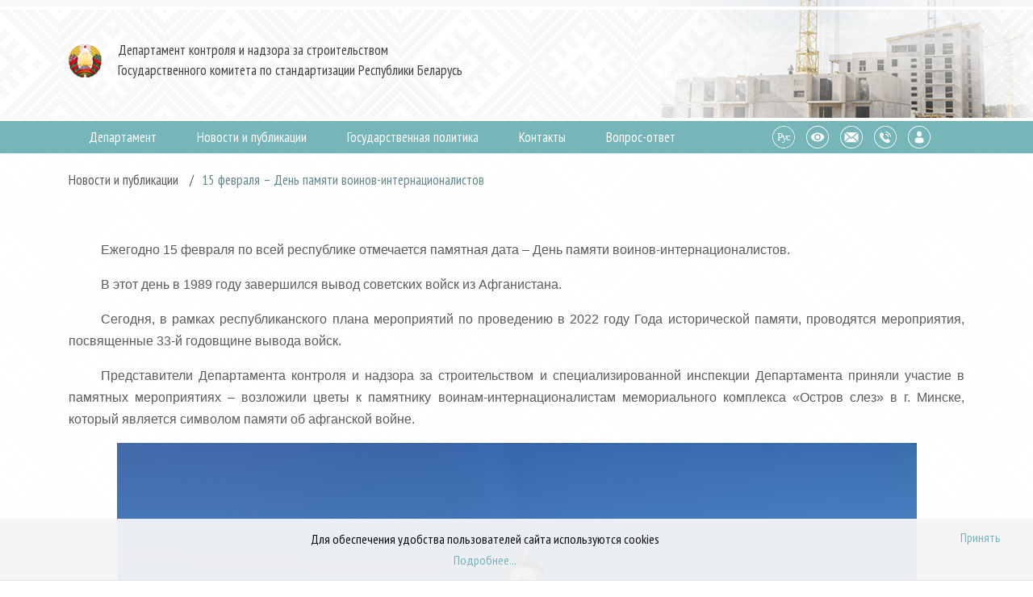

--- FILE ---
content_type: text/html; charset=utf-8
request_url: https://dkns.by/novosti-i-publikatsii/162-15-fevralya-den-pamyati-voinov-internatsionalistov
body_size: 6471
content:
	<!DOCTYPE html>
	<html lang="ru-ru" dir="ltr">


	<head>
		<meta name="viewport" content="width=device-width, initial-scale=1, user-scalable=no">
		
		<link href="https://fonts.googleapis.com/css?family=PT+Sans+Narrow:400,700&amp;subset=cyrillic" rel="stylesheet">
		<base href="https://dkns.by/novosti-i-publikatsii/162-15-fevralya-den-pamyati-voinov-internatsionalistov" />
	<meta http-equiv="content-type" content="text/html; charset=utf-8" />
	<meta name="keywords" content="госстройнадзор, гостройнадзор рб, гос строй надзор, надзор, госстандарт строительства, инспекция строительства, департамент, инспекция надзора за строительством, департамент госстройнадзора" />
	<meta name="author" content="Super User" />
	<meta name="description" content="Госстройнадзор РБ" />
	<title>15 февраля – День памяти воинов-интернационалистов</title>
	<link href="/templates/wi_gsn/favicon.ico" rel="shortcut icon" type="image/vnd.microsoft.icon" />
	<link href="/templates/wi_gsn/css/bootstrap.min.css" rel="stylesheet" type="text/css" />
	<link href="/templates/wi_gsn/css/fontawesome-all.min.css" rel="stylesheet" type="text/css" />
	<link href="/templates/wi_gsn/css/jquery.mmenu.css" rel="stylesheet" type="text/css" />
	<link href="/templates/wi_gsn/css/magnific-popup.min.css" rel="stylesheet" type="text/css" />
	<link href="/templates/wi_gsn/css/wi-feedback.min.css" rel="stylesheet" type="text/css" />
	<link href="/templates/wi_gsn/css/animate.css" rel="stylesheet" type="text/css" />
	<link href="/templates/wi_gsn/css/owl.carousel.min.css" rel="stylesheet" type="text/css" />
	<link href="/templates/wi_gsn/css/owl.theme.default.min.css" rel="stylesheet" type="text/css" />
	<link href="/templates/wi_gsn/css/template.css" rel="stylesheet" type="text/css" />
	<link href="/templates/wi_gsn/css/bvi.min.css" rel="stylesheet" type="text/css" />
	<link href="https://dkns.by/media/mod_simpleform2/css/styles.css?v=4.4.0" rel="stylesheet" type="text/css" />
	<link href="https://dkns.by/plugins/system/djcookiemonster/assets/css/style1.css" rel="stylesheet" type="text/css" />
	<script src="/templates/wi_gsn/js/jquery-3.3.1.min.js" type="text/javascript"></script>
	<script src="/templates/wi_gsn/js/owl.carousel.min.js" type="text/javascript"></script>
	<script src="/templates/wi_gsn/js/jquery.mmenu.js" type="text/javascript"></script>
	<script src="/templates/wi_gsn/js/bootstrap.min.js" type="text/javascript"></script>
	<script src="/templates/wi_gsn/js/jquery.magnific-popup.min.js" type="text/javascript"></script>
	<script src="/templates/wi_gsn/js/wi-feedback.min.js" type="text/javascript"></script>
	<script src="/templates/wi_gsn/js/wow.min.js" type="text/javascript"></script>
	<script src="/templates/wi_gsn/js/responsivevoice.min.js" type="text/javascript"></script>
	<script src="/templates/wi_gsn/js/bvi-init-panel.js" type="text/javascript"></script>
	<script src="/templates/wi_gsn/js/bvi.min.js" type="text/javascript"></script>
	<script src="/templates/wi_gsn/js/js.cookie.min.js" type="text/javascript"></script>
	<script src="/templates/wi_gsn/js/fitie.js" type="text/javascript"></script>
	<script src="/templates/wi_gsn/js/template.js" type="text/javascript"></script>
	<script src="https://dkns.by/media/mod_simpleform2/js/jquery.form.min.js?v=4.4.0" defer="defer" type="text/javascript"></script>
	<script src="https://dkns.by/media/mod_simpleform2/js/simpleform2.js?v=4.4.0" defer="defer" type="text/javascript"></script>
	<script type="text/javascript">var SF2Lang=window.SF2Lang||{};SF2Lang["send"] = "Отправить";SF2Lang["close"] = "Закрыть";</script>

		<script src="/components/com_sppagebuilder/assets/js/sppagebuilder.js" type="text/javascript" async defer></script>
		<link href="/templates/wi_gsn/css/template.css" rel="stylesheet">
		
		<!-- Стили для всех версий IE -->
        <!--[if IE]>
        <link rel="stylesheet" type="text/css" href="/templates/wi_gsn/css/style-for-ie.css" />
        <![endif]-->
		
		<!-- Yandex.Metrika counter -->
<script type="text/javascript" >
   (function(m,e,t,r,i,k,a){m[i]=m[i]||function(){(m[i].a=m[i].a||[]).push(arguments)};
   m[i].l=1*new Date();k=e.createElement(t),a=e.getElementsByTagName(t)[0],k.async=1,k.src=r,a.parentNode.insertBefore(k,a)})
   (window, document, "script", "https://mc.yandex.ru/metrika/tag.js", "ym");

   ym(87378930, "init", {
        clickmap:true,
        trackLinks:true,
        accurateTrackBounce:true
   });
</script>
<noscript><div><img src="https://mc.yandex.ru/watch/87378930" style="position:absolute; left:-9999px;" alt="" /></div></noscript>
        <!-- /Yandex.Metrika counter -->
  
<meta name="yandex-verification" content="c1d8fcdd5ba398de" />
	</head>
	<body class="site com_content view-article no-layout no-task itemid-104">
		<div id="phones-main">
			<div class="container">
				<div class="row">
					<div class="col-12">
						<div class="phones">
														

<div class="custom"  >
	<div class="sppb-row">
<div class="sppb-col-md-6" id="column-wrap-id-1542895553679">
<div id="column-id-1542895553679" class="sppb-column">
<div class="sppb-column-addons">
<div id="sppb-addon-1542895553680" class="clearfix">
<div class="sppb-addon sppb-addon-text-block 0 sppb-text-left ">
<h3 class="sppb-addon-title">Инспекция Департамента контроля и надзора<br /> за строительством по г. Минску</h3>
<div class="sppb-addon-content">Горячая линия:<strong>+375 17 337-39-85 (с 9.00 до 12.00)</strong><br /><span style="text-decoration: underline;"><a href="/departament/struktura/inspektsiya-departamenta-kontrolya-i-nadzora-za-stroitelstvom-po-minsku">Подробнее</a></span></div>
</div>
</div>
<div id="sppb-addon-1542895553681" class="clearfix">
<div class="sppb-addon sppb-addon-text-block 0 sppb-text-left "><br />
<h3 class="sppb-addon-title">Инспекция Департамента контроля и надзора<br /> за строительством по Минской области</h3>
<div class="sppb-addon-content">Горячая линия: <strong>+375 17 200-80-61 </strong><br /><span style="text-decoration: underline;"><a href="/departament/struktura/inspektsiya-departamenta-kontrolya-i-nadzora-za-stroitelstvom-po-minskoj-oblasti">Подробнее</a></span></div>
</div>
</div>
<div id="sppb-addon-1542895553682" class="clearfix">
<div class="sppb-addon sppb-addon-text-block 0 sppb-text-left "><br />
<h3 class="sppb-addon-title">Инспекция Департамента контроля и надзора<br /> за строительством по Гомельской области</h3>
<div class="sppb-addon-content">Горячая линия: <strong>+375 23 234-51-74</strong><br /><span style="text-decoration: underline;"><a href="/departament/struktura/inspektsiya-departamenta-kontrolya-i-nadzora-za-stroitelstvom-po-gomelskoj-oblasti">Подробнее</a></span></div>
</div>
</div>
<div id="sppb-addon-1542895553683" class="clearfix">
<div class="sppb-addon sppb-addon-text-block 0 sppb-text-left "><br />
<h3 class="sppb-addon-title">Инспекция Департамента контроля и надзора<br /> за строительством по Витебской области</h3>
<div class="sppb-addon-content">Горячая линия: <strong>+375 21 262-68-83 </strong><br /><span style="text-decoration: underline;"><a href="/departament/struktura/inspektsiya-departamenta-kontrolya-i-nadzora-za-stroitelstvom-po-vitebskoj-oblasti">Подробнее</a></span></div>
</div>
</div>
</div>
</div>
</div>
<div class="sppb-col-md-6" id="column-wrap-id-1542895553684">
<div id="column-id-1542895553684" class="sppb-column">
<div class="sppb-column-addons">
<div id="sppb-addon-1542895553685" class="clearfix">
<div class="sppb-addon sppb-addon-text-block 0 sppb-text-left ">
<h3 class="sppb-addon-title">Инспекция Департамента контроля и надзора<br /> за строительством по Брестской области</h3>
<div class="sppb-addon-content">Горячая линия: <strong>+375 16 21-47-80</strong><br /><span style="text-decoration: underline;"><a href="/departament/struktura/inspektsiya-departamenta-kontrolya-i-nadzora-za-stroitelstvom-po-brestskoj-oblasti">Подробнее</a></span></div>
</div>
</div>
<div id="sppb-addon-1542895553686" class="clearfix">
<div class="sppb-addon sppb-addon-text-block 0 sppb-text-left "><br />
<h3 class="sppb-addon-title">Инспекция Департамента контроля и надзора<br /> за строительством по Гродненской области</h3>
<div class="sppb-addon-content">Горячая линия: <strong>+375 15 274-34-15</strong><br /><span style="text-decoration: underline;"><a href="/departament/struktura/inspektsiya-departamenta-kontrolya-i-nadzora-za-stroitelstvom-po-grodnenskoj-oblasti">Подробнее</a></span></div>
</div>
</div>
<div id="sppb-addon-1542895553687" class="clearfix">
<div class="sppb-addon sppb-addon-text-block 0 sppb-text-left "><br />
<h3 class="sppb-addon-title">Инспекция Департамента контроля и надзора<br /> за строительством по Могилевской области</h3>
<div class="sppb-addon-content">Горячая линия: <strong>+375 22 231-03-62</strong> <br /><span style="text-decoration: underline;"><a href="/departament/struktura/inspektsiya-departamenta-kontrolya-i-nadzora-za-stroitelstvom-po-mogilevskoj-oblasti">Подробнее</a></span></div>
</div>
</div>
<div id="sppb-addon-1542895553688" class="clearfix">
<div class="sppb-addon sppb-addon-text-block 0 sppb-text-left "><br />
<h3 class="sppb-addon-title">Специализированая инспекция Департамента<br /> контроля и надзора за строительством</h3>
<div class="sppb-addon-content">Горячая линия: <strong>+375 17 361-00-71</strong><br /><span style="text-decoration: underline;"><a href="/departament/struktura/spetsializirovannaya-inspektsiya-departamenta-kontrolya-i-nadzora-za-stroitelstvom">Подробнее</a></span></div>
</div>
</div>
<div id="sppb-addon-1542895553676" class="clearfix"></div>
</div>
</div>
</div>
</div></div>

														<div class="phones-button-close">
								<div class="phones-button-close-wrapper"><i class="fas fa-times"></i></div>
							</div>
						</div>
					</div>
				</div>
			</div>

		</div>
		<section id="header">
			<div class="container">
				<div class="row">
					<div class="col-12">
												

<div class="custom"  >
	<div class="logo">
							<a href="/"><img src="/images/logo.png"></a>
							<a href="/">
								<div class="gsn-text">Департамент контроля и надзора за строительством<br>Государственного комитета по стандартизации Республики Беларусь</div>
							</a>
						</div></div>

												</div>
				</div>
			</div>


		</section>
		<section id="menu">
			<div class="container">
				<div class="row">
					<div class="col-lg-9 col-md-2 col-sm-3 col-3">
						<div class="gsn-menu hide">
														<ul class="nav menu mod-list">
<li class="item-102 deeper parent"><a href="/departament" title="Департамент Госстройнадзора">Департамент</a><ul class="nav-child unstyled small"><li class="item-265 deeper parent"><a href="/departament/struktura" >Структура</a><ul class="nav-child unstyled small"><li class="item-266"><a href="/departament/struktura/departament-kontrolya-i-nadzora-za-stroitelstvom" >Департамент контроля и надзора за строительством</a></li><li class="item-267"><a href="/departament/struktura/spetsializirovannaya-inspektsiya-departamenta-kontrolya-i-nadzora-za-stroitelstvom" >Специализированная инспекция Департамента контроля и надзора за строительством</a></li><li class="item-268"><a href="/departament/struktura/inspektsiya-departamenta-kontrolya-i-nadzora-za-stroitelstvom-po-brestskoj-oblasti" >Инспекция Департамента контроля и надзора за строительством по Брестской области</a></li><li class="item-269"><a href="/departament/struktura/inspektsiya-departamenta-kontrolya-i-nadzora-za-stroitelstvom-po-vitebskoj-oblasti" >Инспекция Департамента контроля и надзора за строительством по Витебской области</a></li><li class="item-270"><a href="/departament/struktura/inspektsiya-departamenta-kontrolya-i-nadzora-za-stroitelstvom-po-gomelskoj-oblasti" >Инспекция Департамента контроля и надзора за строительством по Гомельской области</a></li><li class="item-271"><a href="/departament/struktura/inspektsiya-departamenta-kontrolya-i-nadzora-za-stroitelstvom-po-grodnenskoj-oblasti" >Инспекция Департамента контроля и надзора за строительством по Гродненской области</a></li><li class="item-272"><a href="/departament/struktura/inspektsiya-departamenta-kontrolya-i-nadzora-za-stroitelstvom-po-minsku" >Инспекция Департамента контроля и надзора за строительством по Минску</a></li><li class="item-273"><a href="/departament/struktura/inspektsiya-departamenta-kontrolya-i-nadzora-za-stroitelstvom-po-minskoj-oblasti" >Инспекция Департамента контроля и надзора за строительством по Минской области</a></li><li class="item-274"><a href="/departament/struktura/inspektsiya-departamenta-kontrolya-i-nadzora-za-stroitelstvom-po-mogilevskoj-oblasti" >Инспекция Департамента контроля и надзора за строительством по Могилевской области</a></li></ul></li><li class="item-133"><a href="/departament/tseli-i-zadachi" >Цели и задачи</a></li><li class="item-109"><a href="/departament/administrativnye-protsedury" >Административные процедуры</a></li><li class="item-146"><a href="/departament/podacha-uvedomlenij" >Подача уведомлений</a></li><li class="item-117"><a href="/departament/normativnye-pravovye-akty-v-oblasti-gosudarstvennogo-stroitelnogo-nadzora" >Нормативные правовые акты в области Госстройнадзора</a></li><li class="item-346"><a href="/departament/aktualno" >Актуально</a></li><li class="item-297"><a href="/departament/plan-raboty-departamenta" >Взаимодействие со СМИ</a></li><li class="item-110"><a href="/departament/istoriya" >История</a></li><li class="item-296"><a href="/departament/nadzornaya-deyatelnost" >Надзорная деятельность</a></li><li class="item-305"><a href="/departament/borba-s-korruptsiej" >Борьба с коррупцией</a></li><li class="item-335"><a href="/departament/o-zacshite-personal-data" >О защите персональных данных</a></li><li class="item-325"><a href="/departament/profsoyuznyj-vestnik" >Профсоюзный вестник</a></li><li class="item-129"><a href="/departament/vakansii" >Вакансии</a></li></ul></li><li class="item-104 current active"><a href="/novosti-i-publikatsii" >Новости и публикации</a></li><li class="item-348"><a href="https://gosstandart.gov.by/%D0%B3%D0%BE%D1%81%D1%83%D0%B4%D0%B0%D1%80%D1%81%D1%82%D0%B2%D0%B5%D0%BD%D0%BD%D0%B0%D1%8F-%D0%BF%D0%BE%D0%BB%D0%B8%D1%82%D0%B8%D0%BA%D0%B0/" target="_blank" rel="noopener noreferrer">Государственная политика</a></li><li class="item-105"><a href="/kontakty" >Контакты</a></li><li class="item-115"><a href="/information-for-the-participants-of-the-construction-activity" >Вопрос-ответ</a></li></ul>

													</div>
						<div class="mobile-menu-btn">
							<div class="mobile-menu-btn-wrapper"><i class="fas fa-bars"></i></div>
						</div>

					</div>
					<div class="col-lg-3 col-md-10 col-sm-9 col-9">
												

<div class="custom"  >
	<div class="social-icons">
<ul>
<li title="Язык">		<div class="moduletable">
						<div class="mod-languages">

    <div class="gsn-active">
                                         
                <span class="gsn-ru"></span>
                                            </div>

	<ul>
                                         
                <li class="gsn-ru">
                    <a href="/novosti-i-publikatsii">
                        <span class="label">RU</span>
                    </a>
                </li>
                                                
                     
                <li class="gsn-be">
                    <a href="/be/naviny">
                        <span class="label">BE</span>
                    </a>
                </li>
                                                     
                <li class="gsn-en">
                    <a href="/en/news">
                        <span class="label">EN</span>
                    </a>
                </li>
                    	</ul>

</div>
		</div>
	</li>
<li><a title="Слабовидящим" href="#" class="bvi-panel-open-menu"><img src="/images/main_page/icon-eye.svg" /></a></li>
<li><a title="Обращения" href="/otpravka-obrashcheniya"><img src="/images/main_page/icon-message.svg" /></a></li>
<li><a title="Горячая линия" class="open-numbers"><img src="/images/main_page/icon-phone.svg" /></a></li>
<li><a title="В портал" href="https://portal.dkns.by/#/login"><img src="/images/main_page/icon-user.svg" /></a></li>
<li><a title="Telegram" href="https://t.me/s/gosstroynadzor"><img src="/images/main_page/telegramNew.svg" /></a></li>
</ul>
</div></div>

											</div>
					<div id="mobile-menu">
						<div class="menu-items">
														<ul class="nav menu mod-list">
<li class="item-102 deeper parent"><a href="/departament" title="Департамент Госстройнадзора">Департамент</a><ul class="nav-child unstyled small"><li class="item-265 deeper parent"><a href="/departament/struktura" >Структура</a><ul class="nav-child unstyled small"><li class="item-266"><a href="/departament/struktura/departament-kontrolya-i-nadzora-za-stroitelstvom" >Департамент контроля и надзора за строительством</a></li><li class="item-267"><a href="/departament/struktura/spetsializirovannaya-inspektsiya-departamenta-kontrolya-i-nadzora-za-stroitelstvom" >Специализированная инспекция Департамента контроля и надзора за строительством</a></li><li class="item-268"><a href="/departament/struktura/inspektsiya-departamenta-kontrolya-i-nadzora-za-stroitelstvom-po-brestskoj-oblasti" >Инспекция Департамента контроля и надзора за строительством по Брестской области</a></li><li class="item-269"><a href="/departament/struktura/inspektsiya-departamenta-kontrolya-i-nadzora-za-stroitelstvom-po-vitebskoj-oblasti" >Инспекция Департамента контроля и надзора за строительством по Витебской области</a></li><li class="item-270"><a href="/departament/struktura/inspektsiya-departamenta-kontrolya-i-nadzora-za-stroitelstvom-po-gomelskoj-oblasti" >Инспекция Департамента контроля и надзора за строительством по Гомельской области</a></li><li class="item-271"><a href="/departament/struktura/inspektsiya-departamenta-kontrolya-i-nadzora-za-stroitelstvom-po-grodnenskoj-oblasti" >Инспекция Департамента контроля и надзора за строительством по Гродненской области</a></li><li class="item-272"><a href="/departament/struktura/inspektsiya-departamenta-kontrolya-i-nadzora-za-stroitelstvom-po-minsku" >Инспекция Департамента контроля и надзора за строительством по Минску</a></li><li class="item-273"><a href="/departament/struktura/inspektsiya-departamenta-kontrolya-i-nadzora-za-stroitelstvom-po-minskoj-oblasti" >Инспекция Департамента контроля и надзора за строительством по Минской области</a></li><li class="item-274"><a href="/departament/struktura/inspektsiya-departamenta-kontrolya-i-nadzora-za-stroitelstvom-po-mogilevskoj-oblasti" >Инспекция Департамента контроля и надзора за строительством по Могилевской области</a></li></ul></li><li class="item-133"><a href="/departament/tseli-i-zadachi" >Цели и задачи</a></li><li class="item-109"><a href="/departament/administrativnye-protsedury" >Административные процедуры</a></li><li class="item-146"><a href="/departament/podacha-uvedomlenij" >Подача уведомлений</a></li><li class="item-117"><a href="/departament/normativnye-pravovye-akty-v-oblasti-gosudarstvennogo-stroitelnogo-nadzora" >Нормативные правовые акты в области Госстройнадзора</a></li><li class="item-346"><a href="/departament/aktualno" >Актуально</a></li><li class="item-297"><a href="/departament/plan-raboty-departamenta" >Взаимодействие со СМИ</a></li><li class="item-110"><a href="/departament/istoriya" >История</a></li><li class="item-296"><a href="/departament/nadzornaya-deyatelnost" >Надзорная деятельность</a></li><li class="item-305"><a href="/departament/borba-s-korruptsiej" >Борьба с коррупцией</a></li><li class="item-335"><a href="/departament/o-zacshite-personal-data" >О защите персональных данных</a></li><li class="item-325"><a href="/departament/profsoyuznyj-vestnik" >Профсоюзный вестник</a></li><li class="item-129"><a href="/departament/vakansii" >Вакансии</a></li></ul></li><li class="item-104 current active"><a href="/novosti-i-publikatsii" >Новости и публикации</a></li><li class="item-348"><a href="https://gosstandart.gov.by/%D0%B3%D0%BE%D1%81%D1%83%D0%B4%D0%B0%D1%80%D1%81%D1%82%D0%B2%D0%B5%D0%BD%D0%BD%D0%B0%D1%8F-%D0%BF%D0%BE%D0%BB%D0%B8%D1%82%D0%B8%D0%BA%D0%B0/" target="_blank" rel="noopener noreferrer">Государственная политика</a></li><li class="item-105"><a href="/kontakty" >Контакты</a></li><li class="item-115"><a href="/information-for-the-participants-of-the-construction-activity" >Вопрос-ответ</a></li></ul>

													</div>
					</div>
				</div>
			</div>

		</section>
				<section id="breadcrumbs-gsn">
			<div class="container">
				<div class="row">
					<div class="col-12">

						<div aria-label="Breadcrumbs" role="navigation">
	<ul itemscope itemtype="https://schema.org/BreadcrumbList" class="breadcrumb">
					<li class="active">
				<span class="divider icon-location"></span>
			</li>
		
						<li itemprop="itemListElement" itemscope itemtype="https://schema.org/ListItem">
											<a itemprop="item" href="/novosti-i-publikatsii" class="pathway"><span itemprop="name">Новости и публикации</span></a>
					
											<span class="divider">
							/						</span>
										<meta itemprop="position" content="1">
				</li>
							<li itemprop="itemListElement" itemscope itemtype="https://schema.org/ListItem" class="active">
					<span itemprop="name">
						15 февраля – День памяти воинов-интернационалистов					</span>
					<meta itemprop="position" content="2">
				</li>
				</ul>
</div>


					</div>
				</div>
			</div>
		</section>
		

		
		<section id="sitemap">
			<div class="container">
				<div class="row">
					<div class="col-12">
											</div>
				</div>
			</div>
		</section>
		<section>
		<div class="container">
<div class="row">
	<div class="col-12">
<div class="news-item-full item-page" itemscope itemtype="https://schema.org/Article">
	<meta itemprop="inLanguage" content="ru-RU" />
	
		
			<div class="page-header">
					<h2 itemprop="headline">
				15 февраля – День памяти воинов-интернационалистов				
			</h2>
				<div class="news-date">2022-02-15 11:26:53</div>
	</div>
		

	

	
			
				<div class="news-full-text" itemprop="articleBody">
		<p style="text-align: justify; text-indent: 40px;"><span style="font-family: verdana, geneva, sans-serif; font-size: 12pt;">Ежегодно 15 февраля по всей республике отмечается памятная дата – День памяти воинов-интернационалистов.</span></p>
<p style="text-align: justify; text-indent: 40px;"><span style="font-family: verdana, geneva, sans-serif; font-size: 12pt;">В этот день в 1989 году завершился вывод советских войск из Афганистана.</span></p>
<p style="text-align: justify; text-indent: 40px;"><span style="font-family: verdana, geneva, sans-serif; font-size: 12pt;">Сегодня, в рамках республиканского плана мероприятий по проведению в 2022 году Года исторической памяти, проводятся мероприятия, посвященные 33-й годовщине вывода войск.</span></p>
<p style="text-align: justify; text-indent: 40px;"><span style="font-family: verdana, geneva, sans-serif; font-size: 12pt;">Представители Департамента контроля и надзора за строительством и специализированной инспекции Департамента приняли участие в памятных мероприятиях – возложили цветы к памятнику воинам-интернационалистам мемориального комплекса «Остров слез» в г. Минске, который является символом памяти об афганской войне.</span></p>
<p style="text-indent: 40px;"><span style="font-family: verdana, geneva, sans-serif; font-size: 12pt;"><img style="display: block; margin-left: auto; margin-right: auto;" src="/documents/images/images/news/15022022/2.jpg" alt="" width="991" height="743" /></span></p>
<p style="text-indent: 40px;"><span style="font-family: verdana, geneva, sans-serif; font-size: 12pt;"><img style="display: block; margin-left: auto; margin-right: auto;" src="/documents/images/images/news/15022022/3.jpg" alt="" width="991" height="743" /></span></p>
<p style="text-indent: 40px;"><span style="font-family: verdana, geneva, sans-serif; font-size: 12pt;"><img style="display: block; margin-left: auto; margin-right: auto;" src="/documents/images/images/news/15022022/4.jpg" alt="" width="991" height="743" /></span></p> 	</div>

	
	<ul class="pager pagenav">
	<li class="previous">
		<a class="hasTooltip" title="Итоги работы органов Госстройнадзора за 2021 год" aria-label="Предыдущий: Итоги работы органов Госстройнадзора за 2021 год" href="/novosti-i-publikatsii/163-itogi-raboty-organov-gosstrojnadzora-za-2021-god" rel="prev">
			<span class="icon-chevron-left" aria-hidden="true"></span> <span aria-hidden="true">Назад</span>		</a>
	</li>
	<li class="next">
		<a class="hasTooltip" title="Послание Президента Республики Беларусь к белорусскому народу и Национальному собранию. В мероприятии приняли участие представители Госстройнадзора" aria-label="Следующий: Послание Президента Республики Беларусь к белорусскому народу и Национальному собранию. В мероприятии приняли участие представители Госстройнадзора" href="/novosti-i-publikatsii/161-poslanie-prezidenta-respubliki-belarus-k-belorusskomu-narodu-i-natsionalnomu-sobraniyu-v-meropriyatii-prinyali-uchastie-predstaviteli-gosstrojnadzora" rel="next">
			<span aria-hidden="true">Вперед</span> <span class="icon-chevron-right" aria-hidden="true"></span>		</a>
	</li>
</ul>
									</div>
</div>
</div>
</div>
		</section>
		<section id="footer">
			<div class="container">
				<div class="row">
					<div class="col-lg-6 col-md-12 col-sm-12 col-12 left-footer-menu">
												<ul class="nav menu mod-list">
<li class="item-112"><a href="/o-departamente" >О Департаменте</a></li><li class="item-113"><a href="/struktura" >Структура</a></li><li class="item-118"><a href="/normativnye-pravovye-akty-v-oblasti-gosudarstvennogo-stroitelnogo-nadzora" >Нормативные правовые акты в области государственного строительного надзора</a></li><li class="item-119"><a href="/kontakty" >Контакты</a></li><li class="item-302"><a href="/site-map" >Карта сайта</a></li></ul>

											</div>
					<div class="col-lg-6 col-md-12 col-sm-12 col-12 right-footer-menu">
												<ul class="nav menu mod-list">
<li class="item-120"><a href="/spetsializirovannaya-inspektsiya-departamenta-kontrolya-i-nadzora-za-stroitelstvom" >Специализированная инспекция Департамента контроля и надзора за строительством</a></li><li class="item-125"><a href="/inspektsiya-departamenta-kontrolya-i-nadzora-za-stroitelstvom-po-brestskoj-oblasti" >Инспекция Департамента контроля и надзора за строительством по Брестской области</a></li><li class="item-126"><a href="/inspektsiya-departamenta-kontrolya-i-nadzora-za-stroitelstvom-po-vitebskoj-oblasti" >Инспекция Департамента контроля и надзора за строительством по Витебской области</a></li><li class="item-127"><a href="/inspektsiya-departamenta-kontrolya-i-nadzora-za-stroitelstvom-po-gomelskoj-oblasti" >Инспекция Департамента контроля и надзора за строительством по Гомельской области</a></li><li class="item-121"><a href="/inspektsiya-departamenta-kontrolya-i-nadzora-za-stroitelstvom-po-grodnenskoj-oblasti" >Инспекция Департамента контроля и надзора за строительством по Гродненской области</a></li><li class="item-122"><a href="/inspektsiya-departamenta-kontrolya-i-nadzora-za-stroitelstvom-po-minsku" >Инспекция Департамента контроля и надзора за строительством по Минску</a></li><li class="item-123"><a href="/inspektsiya-departamenta-kontrolya-i-nadzora-za-stroitelstvom-po-minskoj-oblasti" >Инспекция Департамента контроля и надзора за строительством по Минской области</a></li><li class="item-124"><a href="/inspektsiya-departamenta-kontrolya-i-nadzora-za-stroitelstvom-po-mogilevskoj-oblasti" >Инспекция Департамента контроля и надзора за строительством по Могилевской области</a></li></ul>

											</div>
					<div class="col-lg-6 col-md-12 col-sm-12 col-12">
												

<div class="custom"  >
	<div class="footer-info-text">Департамент контроля и надзора за строительством <br />Государственного комитета по стандартизации Республики Беларусь</div>
<div class="footer-info-text">220048, г. Минск, ул. Мясникова, 39<br /><b>+375 17 226-45-11</b><br /><a href="mailto:mail@dknsgks.by">mail@dknsgks.by</a> </div>
<div id="gtx-trans" style="position: absolute; left: -31px; top: 87.1875px;">
<div class="gtx-trans-icon"></div>
</div></div>

											</div>
					<div class="col-lg-6 col-md-12 col-sm-12 col-12">
												

<div class="custom"  >
	<div class="social-icons">
<ul>
<li title="Язык">		<div class="moduletable">
						<div class="mod-languages">

    <div class="gsn-active">
                                         
                <span class="gsn-ru"></span>
                                            </div>

	<ul>
                                         
                <li class="gsn-ru">
                    <a href="/novosti-i-publikatsii">
                        <span class="label">RU</span>
                    </a>
                </li>
                                                
                     
                <li class="gsn-be">
                    <a href="/be/naviny">
                        <span class="label">BE</span>
                    </a>
                </li>
                                                     
                <li class="gsn-en">
                    <a href="/en/news">
                        <span class="label">EN</span>
                    </a>
                </li>
                    	</ul>

</div>
		</div>
	</li>
<li><a title="Слабовидящим" href="#" class="bvi-panel-open-menu"><img src="/images/main_page/icon-eye.svg" /></a></li>
<li><a title="Обращения" href="/otpravka-obrashcheniya"><img src="/images/main_page/icon-message.svg" /></a></li>
<li><a title="Горячая линия" class="open-numbers"><img src="/images/main_page/icon-phone.svg" /></a></li>
<li><a title="В портал" href="https://portal.dkns.by/#/login"><img src="/images/main_page/icon-user.svg" /></a></li>
<li><a title="Telegram" href="https://t.me/s/gosstroynadzor"><img src="/images/main_page/telegramNew.svg" /></a></li>
</ul>
</div></div>

											</div>
					<div class="col-12">
												

<div class="custom"  >
	<div class="footer-info-text footer-info-copyright">© 2024 Департамент контроля и надзора за строительством Государственного комитета по стандартизации Республики Беларусь. Все права защищены</div>
<div class="footer-info-text">Создание сайта: Belhard Development</div></div>

											</div>
				</div>
			</div>
		</section>
		
	<div class="cookie-alert djckm-bottom" id="djckm" style=" position: fixed; bottom: 0px;left: 0;"><div class="djckm-wrapper"><div class="djckm-wrapper-in"><div class="djckm-toolbar"><a id="djckm-confirm" href="#"  ><span>Принять</span></a></div><div class="djckm-body"><div class="djckm-content"><div class="djckm-content-in" style="max-width: 100%;"><p class="djckm-pad">Для обеспечения удобства пользователей сайта используются cookies<br /><a target=_self href=https://dkns.by/component/sppagebuilder/?view=page&amp;id=93&amp;Itemid=0>Подробнее...</a></p></div></div></div></div></div></div><script type="text/javascript">jQuery(document).ready(function(){var djckm_button = jQuery("#djckm-confirm");var djckm_message = jQuery("#djckm");if (djckm_button) {djckm_button.on("click", function(event){event.preventDefault();var expires = new Date();expires.setTime(expires.getTime() + (315360000000));document.cookie = "plg_system_djcookiemonster_informed=1;expires=" + expires.toUTCString();djckm_message.remove();})}var djckm_message_ver = jQuery("#djckm");
					var cookieVal = document.cookie.match("(^|;) ?" + "plg_system_djcookiemonster_informed" + "=([^;]*)(;|$)");
					var chk = cookieVal ? cookieVal[2] : null;
					if (chk == 1 && djckm_message_ver) {
						djckm_message.remove();
					}
				})</script></body>
	
	</html>


--- FILE ---
content_type: text/css
request_url: https://dkns.by/templates/wi_gsn/css/wi-feedback.min.css
body_size: 2862
content:
.mfp-bg{top:0;left:0;width:100%;height:100%;z-index:1042;overflow:hidden;position:fixed;background:#0b0b0b;opacity:.8}.mfp-wrap{top:0;left:0;width:100%;height:100%;z-index:1043;position:fixed;outline:0!important;-webkit-backface-visibility:hidden}.mfp-container{text-align:center;position:absolute;width:100%;height:100%;left:0;top:0;padding:0 8px;-webkit-box-sizing:border-box;-moz-box-sizing:border-box;box-sizing:border-box}.mfp-container:before{content:'';display:inline-block;height:100%;vertical-align:middle}.mfp-align-top .mfp-container:before{display:none}.mfp-content{position:relative;display:inline-block;vertical-align:middle;margin:0 auto;text-align:left;z-index:1045}.mfp-ajax-holder .mfp-content,.mfp-inline-holder .mfp-content{width:100%;cursor:auto}.mfp-ajax-cur{cursor:progress}.mfp-zoom-out-cur,.mfp-zoom-out-cur .mfp-image-holder .mfp-close{cursor:-moz-zoom-out;cursor:-webkit-zoom-out;cursor:zoom-out}.mfp-zoom{cursor:pointer;cursor:-webkit-zoom-in;cursor:-moz-zoom-in;cursor:zoom-in}.mfp-auto-cursor .mfp-content{cursor:auto}.mfp-arrow,.mfp-close,.mfp-counter,.mfp-preloader{-webkit-user-select:none;-moz-user-select:none;user-select:none}.mfp-loading.mfp-figure{display:none}.mfp-hide{display:none!important}.mfp-preloader{color:#ccc;position:absolute;top:50%;width:auto;text-align:center;margin-top:-.8em;left:8px;right:8px;z-index:1044}.mfp-preloader a{color:#ccc}.mfp-preloader a:hover{color:#fff}.mfp-s-ready .mfp-preloader{display:none}.mfp-s-error .mfp-content{display:none}button.mfp-arrow,button.mfp-close{overflow:visible;cursor:pointer;background:0 0;border:0;-webkit-appearance:none;display:block;outline:0;padding:0;z-index:1046;-webkit-box-shadow:none;box-shadow:none}button::-moz-focus-inner{padding:0;border:0}.mfp-close{width:44px;height:44px;line-height:44px;position:absolute;right:0;top:0;text-decoration:none;text-align:center;opacity:.65;padding:0 0 18px 10px;color:#fff;font-style:normal;font-size:28px;font-family:Arial,Baskerville,monospace}.mfp-close:focus,.mfp-close:hover{opacity:1}.mfp-close:active{top:1px}.mfp-close-btn-in .mfp-close{color:#333}.mfp-iframe-holder .mfp-close,.mfp-image-holder .mfp-close{color:#fff;right:-6px;text-align:right;padding-right:6px;width:100%}.mfp-counter{position:absolute;top:0;right:0;color:#ccc;font-size:12px;line-height:18px;white-space:nowrap}.mfp-arrow{position:absolute;opacity:.65;margin:0;top:50%;margin-top:-55px;padding:0;width:90px;height:110px;-webkit-tap-highlight-color:transparent}.mfp-arrow:active{margin-top:-54px}.mfp-arrow:focus,.mfp-arrow:hover{opacity:1}.mfp-arrow .mfp-a,.mfp-arrow .mfp-b,.mfp-arrow:after,.mfp-arrow:before{content:'';display:block;width:0;height:0;position:absolute;left:0;top:0;margin-top:35px;margin-left:35px;border:medium inset transparent}.mfp-arrow .mfp-a,.mfp-arrow:after{border-top-width:13px;border-bottom-width:13px;top:8px}.mfp-arrow .mfp-b,.mfp-arrow:before{border-top-width:21px;border-bottom-width:21px;opacity:.7}.mfp-arrow-left{left:0}.mfp-arrow-left .mfp-a,.mfp-arrow-left:after{border-right:17px solid #fff;margin-left:31px}.mfp-arrow-left .mfp-b,.mfp-arrow-left:before{margin-left:25px;border-right:27px solid #3f3f3f}.mfp-arrow-right{right:0}.mfp-arrow-right .mfp-a,.mfp-arrow-right:after{border-left:17px solid #fff;margin-left:39px}.mfp-arrow-right .mfp-b,.mfp-arrow-right:before{border-left:27px solid #3f3f3f}.mfp-iframe-holder{padding-top:40px;padding-bottom:40px}.mfp-iframe-holder .mfp-content{line-height:0;width:100%;max-width:900px}.mfp-iframe-holder .mfp-close{top:-40px}.mfp-iframe-scaler{width:100%;height:0;overflow:hidden;padding-top:56.25%}.mfp-iframe-scaler iframe{position:absolute;display:block;top:0;left:0;width:100%;height:100%;box-shadow:0 0 8px rgba(0,0,0,.6);background:#000}img.mfp-img{width:auto;max-width:100%;height:auto;display:block;line-height:0;-webkit-box-sizing:border-box;-moz-box-sizing:border-box;box-sizing:border-box;padding:40px 0 40px;margin:0 auto}.mfp-figure{line-height:0}.mfp-figure:after{content:'';position:absolute;left:0;top:40px;bottom:40px;display:block;right:0;width:auto;height:auto;z-index:-1;box-shadow:0 0 8px rgba(0,0,0,.6);background:#444}.mfp-figure small{color:#bdbdbd;display:block;font-size:12px;line-height:14px}.mfp-figure figure{margin:0}.mfp-bottom-bar{margin-top:-36px;position:absolute;top:100%;left:0;width:100%;cursor:auto}.mfp-title{text-align:left;line-height:18px;color:#f3f3f3;word-wrap:break-word;padding-right:36px}.mfp-image-holder .mfp-content{max-width:100%}.mfp-gallery .mfp-image-holder .mfp-figure{cursor:pointer}@media screen and (max-width:800px) and (orientation:landscape),screen and (max-height:300px){.mfp-img-mobile .mfp-image-holder{padding-left:0;padding-right:0}.mfp-img-mobile img.mfp-img{padding:0}.mfp-img-mobile .mfp-figure:after{top:0;bottom:0}.mfp-img-mobile .mfp-figure small{display:inline;margin-left:5px}.mfp-img-mobile .mfp-bottom-bar{background:rgba(0,0,0,.6);bottom:0;margin:0;top:auto;padding:3px 5px;position:fixed;-webkit-box-sizing:border-box;-moz-box-sizing:border-box;box-sizing:border-box}.mfp-img-mobile .mfp-bottom-bar:empty{padding:0}.mfp-img-mobile .mfp-counter{right:5px;top:3px}.mfp-img-mobile .mfp-close{top:0;right:0;width:35px;height:35px;line-height:35px;background:rgba(0,0,0,.6);position:fixed;text-align:center;padding:0}}@media all and (max-width:900px){.mfp-arrow{-webkit-transform:scale(.75);transform:scale(.75)}.mfp-arrow-left{-webkit-transform-origin:0;transform-origin:0}.mfp-arrow-right{-webkit-transform-origin:100%;transform-origin:100%}.mfp-container{padding-left:6px;padding-right:6px}}.mfp-ie7 .mfp-img{padding:0}.mfp-ie7 .mfp-bottom-bar{width:600px;left:50%;margin-left:-300px;margin-top:5px;padding-bottom:5px}.mfp-ie7 .mfp-container{padding:0}.mfp-ie7 .mfp-content{padding-top:44px}.mfp-ie7 .mfp-close{top:0;right:0;padding-top:0}.wi-fb{font-size:14px;color:#000}.wi-fb-modal{position:relative;width:auto;max-width:500px;margin:20px auto;padding:20px;background:#fff}.wi-fb .mfp-close{font-size:3em}.wi-fb>*{text-align:center}.wi-fb .wi-fb-title{margin:0 0 1.5em 0;padding:0 0 1em 0;border-bottom:1px solid #e0e0e0}.wi-fb .wi-fb-title .h2,.wi-fb .wi-fb-title h2{margin:0;padding:0;font-size:2em;font-weight:400;color:#00aff0}.wi-fb .wi-fb-text{margin:0 0 1.5em 0;padding:0}.wi-fb .wi-fb-text .h3,.wi-fb .wi-fb-text h3{margin:0;padding:0;font-size:1.5em;font-weight:400;color:#000}.wi-fb .wi-fb-line{margin:0 0 1em 0;padding:0}.wi-fb .wi-fb-line input,.wi-fb .wi-fb-line select,.wi-fb .wi-fb-line textarea{display:inline-block;-webkit-box-sizing:border-box;box-sizing:border-box;width:90%;max-width:300px;height:40px;margin:0;padding:4px 10px;border:1px solid silver;border-radius:0;background:#fff;font-size:1em;outline:0}.wi-fb .wi-fb-line textarea{height:120px}.wi-fb .wi-fb-btn{margin:2em 0 1em 0;padding:0}.wi-fb .wi-fb-btn button{display:inline-block;-webkit-box-sizing:border-box;box-sizing:border-box;width:90%;max-width:200px;margin:0;padding:10px 0;border:none;border-radius:0;background:#00aff0;text-transform:uppercase;font-size:1em;color:#fff;cursor:pointer;outline:0;-webkit-transition:background-color .25s;transition:background-color .25s}.wi-fb .wi-fb-btn button:hover{background:#444}.wi-fb .wi-fb-file label{display:block}.wi-fb .wi-fb-spinner{display:none;width:2em;height:2em;margin:1em auto;padding:0;background:url([data-uri]) center center no-repeat;background-size:contain}@-webkit-keyframes wifbspinner{100%{-webkit-transform:rotateZ(360deg);transform:rotateZ(360deg)}}@keyframes wifbspinner{100%{-webkit-transform:rotateZ(360deg);transform:rotateZ(360deg)}}.wi-fb .wi-fb-msg-invalid,.wi-fb .wi-fb-msg-notsent,.wi-fb .wi-fb-msg-sending,.wi-fb .wi-fb-msg-sent{display:none;margin:1em 0;font-size:1.25em;color:#00aff0}.wi-fb .wi-fb-msg-invalid,.wi-fb .wi-fb-msg-notsent{color:#f26d7d}.wi-fb.invalid input:invalid,.wi-fb.invalid select:invalid,.wi-fb.invalid textarea:invalid{background-color:#f2dede!important}.wi-fb.invalid .wi-fb-msg-invalid{display:block}.wi-fb.sending .wi-fb-btn{display:none}.wi-fb.sending .wi-fb-spinner{display:block;-webkit-animation:wifbspinner 2s infinite linear;animation:wifbspinner 2s infinite linear}.wi-fb.sending .wi-fb-msg-sending{display:block}.wi-fb.sent .wi-fb-msg-sent{display:block}.wi-fb.notsent .wi-fb-msg-notsent{display:block}.mfp-fade.mfp-bg{opacity:0;-webkit-transition:all .15s ease-out;transition:all .15s ease-out}.mfp-fade.mfp-bg.mfp-ready{opacity:.8}.mfp-fade.mfp-bg.mfp-removing{opacity:0}.mfp-fade.mfp-wrap .mfp-content{opacity:0;-webkit-transition:all .15s ease-out;transition:all .15s ease-out}.mfp-fade.mfp-wrap.mfp-ready .mfp-content{opacity:1}.mfp-fade.mfp-wrap.mfp-removing .mfp-content{opacity:0}
/*# sourceMappingURL=wi-feedback.min.css.map */

--- FILE ---
content_type: text/css
request_url: https://dkns.by/templates/wi_gsn/css/template.css
body_size: 4916
content:
body {
	font-family: 'PT Sans Narrow', sans-serif;
	font-size: 17px;
	color: #5b5b5b;
	line-height: 26px;
	background-image: url(/images/main_page/header_back2.png)
}

#header {
	background-image: url(/images/main_page/header_back.png);
	background-position: center;
	background-repeat: no-repeat;
	-webkit-background-size: cover;
	background-size: cover;
	height: 150px;
	display: -webkit-box;
	display: -ms-flexbox;
	display: -webkit-flex;
	display: flex;
	-webkit-box-align: center;
	-ms-flex-align: center;
	-webkit-align-items: center;
	align-items: center;
}

#header .logo {
	-webkit-box-align: center;
	-ms-flex-align: center;
	-webkit-align-items: center;
	align-items: center;
	display: -webkit-box;
	display: -ms-flexbox;
	display: -webkit-flex;
	display: flex;
}

#header .logo .gsn-text {
	display: inline-block;
	color: #424242;
	font-size: 17px;
	line-height: 25px;
	margin-left: 20px;
}

#menu {
	height: 40px;
	background: #76b5b8;
}

#menu .gsn-menu li a {
	font-size: 17px;
	color: #fff;
	line-height: 15px;
	height: 40px;
	display: -webkit-box;
	display: -ms-flexbox;
	display: -webkit-flex;
	display: flex;
	-webkit-box-align: center;
	-ms-flex-align: center;
	-webkit-align-items: center;
	align-items: center;
}

#menu .gsn-menu li span {
	color: #fff
}

#menu .gsn-menu li a:hover {
	text-decoration: none;
	color: #fff;
}

#menu .gsn-menu li {
	height: 40px;
	display: -webkit-box;
	display: -ms-flexbox;
	display: -webkit-flex;
	display: flex;
	-webkit-box-align: center;
	-ms-flex-align: center;
	-webkit-align-items: center;
	align-items: center;
	padding-left: 25px;
	padding-right: 25px;
}

#menu .gsn-menu li:hover {
	background: #69a1a4;
	cursor: pointer;
}

#breadcrumbs-gsn {
	padding-top: 20px;
	padding-bottom: 10px;
}

#breadcrumbs-gsn ul {
	background: none;
	font-size: 17px;
	margin-bottom: 0px;
	-webkit-border-radius: unset;
	border-radius: unset;
	padding: 0px;
}

#breadcrumbs-gsn ul li a {
	color: #5b5b5b;
}

#breadcrumbs-gsn .divider {
	padding-left: 10px;
	padding-right: 10px;
}

#breadcrumbs-gsn .divider.icon-location {
	padding-left: 0px;
	padding-right: 0px;
}

#breadcrumbs-gsn ul li.active span {
	color: #65888a;
}

.sppb-row-container {
	padding-left: 30px;
	padding-right: 30px;
}

.page-heading a {
	color: #76b5b8;
	text-decoration: underline;
}

.team-member a {
	color: #76b5b8;
	text-decoration: underline;
}

.page-heading a:hover {
	color: #65888a;
}

.heading-after a {
	color: #76b5b8;
}

.heading-after a:hover {
	color: #65888a;
}

.heading-after .sppb-title-heading {
	position: relative;
}

.heading-after .sppb-title-heading:after {
	position: absolute;
	content: "";
	height: 2px;
	background-color: #76b5b8;
	width: 95px;
	bottom: -20px;
	left: 0;
}

.team-member.sppb-addon-image-content .sppb-image-holder {
	position: absolute;
	top: 0;
	width: 50%;
	height: 100%;
	background-position: 0%;
	-webkit-background-size: contain;
	background-size: contain;
	background-repeat: no-repeat;
	width: 160px;
	height: 178px;
	-o-object-position: 50% 50%;
	object-position: 50% 50%;
	-o-object-fit: cover;
	object-fit: cover;
}

.team-member {
	margin-bottom: 30px;
	margin-top: 30px;
}

#menu .gsn-menu ul li {
	position: relative;
}

#menu .gsn-menu .nav-child.small {

	display: none;
}

#menu li.parent:hover > .nav-child.small {
	display: block;
}

#menu .gsn-menu .nav-child.small {
	position: absolute;
	left: 0;
	top: 40px;
	background: #69a1a4;
	padding-left: 0;
	width: 550px;
	z-index: 9;
}

#menu .gsn-menu > ul > li.deeper.parent {
	position: relative;
}

#menu .gsn-menu > ul > li.deeper.parent > ul > li.deeper.parent > ul {
	right: -550px;
	left: auto;
	top: 0;
}

#menu .gsn-menu > ul > li.deeper.parent > ul > li.deeper.parent > ul > li {
	padding-top: 7px;
	padding-bottom: 7px;
}

#menu .gsn-menu > ul > li.deeper.parent > ul > li.deeper.parent i {
	position: absolute;
	right: 35px;
	font-size: 22px;
	color: #fff;
	-webkit-transition: .3s;
	-o-transition: .3s;
	transition: .3s;
}

#menu .gsn-menu > ul > li.deeper.parent > ul > li.deeper.parent:hover > i {
	color: #69a1a4;
}

#footer {
	background: #267478;
	padding-top: 80px;
	padding-bottom: 80px;
}

#footer .left-footer-menu li a,
#footer .right-footer-menu li a {
	color: #fff;
	font-size: 15px;
	line-height: 26px;
}

#footer .left-footer-menu li a:hover,
#footer .right-footer-menu li a:hover {
	text-decoration: none;
}

#footer .left-footer-menu li,
#footer .right-footer-menu li {
	display: block;
	width: 100%;
}

.footer-info-text {
	padding-top: 15px;
	color: #fff;
	font-size: 15px;
	line-height: 23px;
}

.footer-info-text a {
	color: #fff;
	font-size: 15px;
	line-height: 23px;
	text-decoration: underline;
}

.footer-info-text a:hover {
	color: #fff;
	font-size: 15px;
	line-height: 23px;
	text-decoration: underline;
}

.footer-info-copyright {
	padding-top: 40px;
}

#footer li {
	padding-bottom: 5px;
}

.gsn-accordeon .sppb-panel-heading {
	background: none;
	border: none;
	border-bottom: 2px solid #76b5b8;
	padding-bottom: 15px;
}

.gsn-accordeon .sppb-panel-title {
	color: #76b5b8;
	font-size: 22px;
	line-height: 33px;
	font-weight: 400;
}

.gsn-accordeon .sppb-panel-heading i {
	color: #76b5b8;
}

.gsn-accordeon .sppb-panel-heading.active .sppb-toggle-direction {
	-webkit-transform: translateY(-50%) rotate(90deg);
	-ms-transform: translateY(-50%) rotate(270deg);
	transform: translateY(-50%) rotate(270deg);
}

.gsn-accordeon .sppb-panel-heading .sppb-toggle-direction {
	position: absolute;
	top: 50%;
	right: 15px;
	-webkit-transform: translateY(-50%) rotate(0);
	-ms-transform: translateY(-50%) rotate(90deg);
	transform: translateY(-50%) rotate(90deg);
	-webkit-transition: transform .3s;
	-webkit-transition: -webkit-transform .3s;
	transition: -webkit-transform .3s;
	-o-transition: transform .3s;
	transition: transform .3s;
	transition: transform .3s, -webkit-transform .3s;
	right: 0px;
}

.gsn-accordeon .sppb-panel-heading {
	padding: 0px 0px 10px 0px;
	cursor: pointer;
	position: relative;
	margin-bottom: 25px;
}

.gsn-accordeon .sppb-panel-body {
	padding: 0px 0px 35px 0px;
	border: none;
}

.gsn-accordeon .sppb-panel {
	border: none;
}

#jmap_sitemap {
	padding-bottom: 50px;
}

#jmap_sitemap a {
	color: #76b5b8;
}

#jmap_sitemap a:hover {
	color: #65888a;
}

#jmap_sitemap h1 {
	padding-bottom: 30px;
}

#jmap_sitemap .folder {
	display: none;
}

.сontacts-info a {
	color: #76b5b8;
	text-decoration: underline;
}

.сontacts-info a:hover {
	color: #65888a;
}

.team-info a {
	color: #5b5b5b;
	text-decoration: underline;
}

.team-info {
	padding-top: 50px;
}

.team-info a:hover {}

#lp-map {
	height: 600px;
}

#lp-map-f {
	height: 600px;
}

.into-img img {
	width: 100%;
}

.into-title h3 {
	color: #76b5b8;
	font-size: 22px;
	line-height: 33px;
	position: relative;
}

.into-title h3:after {
	position: absolute;
	content: "";
	height: 2px;
	background-color: #76b5b8;
	width: 100%;
	bottom: -20px;
	left: 0;
}

.into-title {
	padding-top: 20px;
	padding-bottom: 60px;
}

.intro-news-item {
	padding-bottom: 50px;
}

.into-date {
	color: #424242;
	font-size: 15px;
	padding-bottom: 20px;
}

.into-text {
	color: #424242;
	padding-bottom: 20px;
}

.into-readmore a {
	color: #76b5b8;
	text-decoration: underline;
}

.into-readmore a:hover {
	color: #76b5b8;
}

.subheading-category {
	font-size: 26px;
	color: #424242;
	font-weight: bold;
	line-height: 36px;

}

.category-desc {
	color: #424242;
  	padding-top: 0px;
	padding-bottom: 0px;
}

.pagination-intro {
	padding-top: 30px;
	padding-bottom: 70px;
}

.pagination-intro ul li {
	display: inline;
	margin-left: 5px;
	margin-right: 5px;
	padding: 3px;
	list-style: none;
	font-size: 15px;
}

.pagination-intro ul li a {
	color: #5b5b5b;
}

.pagination-intro ul li {
	color: #76b5b8;
}

.pagination-intro {
	text-align: center;
}

.pagination-intro .pagination-start {
	display: none;
}

.pagination-intro .pagination-end {
	display: none;
}

.pagination-intro ul {
	width: 100%;
	padding-left: 0px;
}

.pagination-intro .pagination-prev,
.pagination-intro .pagination-next {
	color: #76b5b8;
	font-size: 15px;
}

.pagination-intro .pagination-prev a,
.pagination-intro .pagination-next a {
	color: #76b5b8;
	font-size: 15px;
}

.news-item-full h2 {
	font-size: 26px;
	font-weight: bold;
}

.news-item-full .news-date {
	font-size: 17px;
	line-height: 30px;
	padding-top: 20px;
	padding-bottom: 20px;
}

.pagination-intro .pagination-prev {
	margin-right: 20px;
}

.pagination-intro .pagination-next {
	margin-left: 20px;
}

.news-item-full .news-full-text {
	padding-top: 50px;
	padding-bottom: 50px;
}

.news-item-full .pagenav {
	padding-left: 0px;
	padding-top: 20px;
	padding-bottom: 70px;
}

.news-item-full .pagenav li {
	display: inline;
	padding: 3px;
	list-style: none;
	font-size: 15px;
}

.news-item-full .pagenav .next a {
	background: #fff;
	border: 1px solid #76b5b8;
	color: #76b5b8;
	padding: 13px 75px;
	-webkit-transition: .3s;
	-o-transition: .3s;
	transition: .3s;
	text-decoration: none;

}

.news-item-full .pagenav .next a:hover {
	background: #76b5b8;
	border: none;
	color: #fff;
	padding: 13px 75px;
	text-decoration: none;
}

.news-item-full .pagenav .previous a {
	background: #fff;
	border: 1px solid #76b5b8;
	color: #76b5b8;
	padding: 13px 75px;
	-webkit-transition: .3s;
	-o-transition: .3s;
	transition: .3s;
	text-decoration: none;
	margin-right: 30px;
}

.news-item-full .pagenav .previous a:hover {
	background: #76b5b8;
	border: none;
	color: #fff;
	padding: 13px 75px;
	text-decoration: none;
}

.main-news-img img {
	width: 100%;
}

.main-news-img {
	padding-bottom: 40px;
}

.main-news-title {
	width: 80%;
}

.main-news-title a {
	color: #424242;
	font-size: 17px;
	line-height: 26px;
	font-weight: bold;
}

.main-news-date {
	padding-top: 10px;
	font-size: 15px;
	color: #5b5b5b;
	line-height: 23px;
}

.main-fav-news h1 {
	bottom: 115px;
	color: #fff;
	left: 40px;
	width: 80%;
	font-size: 1.75rem;
}

.main-fav-news a {
	position: relative;
	color: #424242;
	font-weight: bold;
	font-size: 20px;
	line-height: 26px;
}

.main-fav-news a:hover {
	text-decoration: none;
}

.main-fav-news .sppb-article-meta {
	margin: 0px;
	bottom: 80px;
	left: 40px;
}

.main-fav-news .sppb-meta-date {
	color: #424242 !important;
	font-weight: bold;
	margin: 0px !important;
	font-size: 15px !important;
	line-height: 23px;
	padding-top: 10px;
}

.owl-prev i,
.owl-next i {
	color: #76b5b8;
}

.owl-prev i:hover,
.owl-next i:hover {
	color: #65888a;
}

.owl-prev:hover,
.owl-next:hover {
	background: none !important;
}

.owl-prev,
.owl-next {
	position: absolute;
	top: 50%;
	-webkit-transform: translateY(-50%);
	-ms-transform: translateY(-50%);
	transform: translateY(-50%);
	outline: none !important;

}

.owl-prev {
	left: -60px;
}

.owl-next {
	right: -60px;
}

.owl-nav.disabled {
	display: block !important;
}

.fac-slide {
	position: relative;
	padding: 15px;
}

.fac-slide h3 {
	font-size: 15px;
	color: #fff;
	position: absolute;
	top: 50%;
	left: 50%;
	-ms-transform: translateX(-50%)translateY(-50%);
	-webkit-transform: translateX(-50%)translateY(-50%);
	transform: translateX(-50%)translateY(-50%);
}

.uslugi-main {
	position: relative;
	border: 1px solid #d6d6d6;
}

.uslugi-main-no-img {
	position: relative;
	margin-top: 30px;
	border: 1px solid #d6d6d6;
	min-height: 210px;
	overflow: hidden;
}

.uslugi-main img {
	width: 100%;
}

.uslugi-main-no-img img {
	position: absolute;
	right: 20px;
	bottom: -45px;
}

.uslugi-main-text {
	position: absolute;
	top: 20px;
	left: 40px;
	width: 70%;
}

.uslugi-main .button-usl {
	text-transform: uppercase;
	position: absolute;
	bottom: 20px;
	left: 40px;
	background: #76b5b8;
	border: none;
	color: #fff;
	font-size: 15px;
	padding: 13px 0px;
	text-decoration: none;
	width: 200px;
	text-align: center;
}

.uslugi-main .button-usl:hover {
	background: #fff;
	border: 1px solid #76b5b8;
	color: #76b5b8;
	-webkit-transition: .3s;
	-o-transition: .3s;
	transition: .3s;
	text-decoration: none;

}

.uslugi-main-no-img .button-usl {
	text-transform: uppercase;
	position: absolute;
	bottom: 20px;
	left: 40px;
	background: #76b5b8;
	border: none;
	color: #fff;
	font-size: 15px;
	padding: 13px 0px;
	text-decoration: none;
	width: 200px;
	text-align: center;
}

.uslugi-main-no-img .button-usl:hover {
	background: #fff;
	border: 1px solid #76b5b8;
	color: #76b5b8;
	-webkit-transition: .3s;
	-o-transition: .3s;
	transition: .3s;
	text-decoration: none;

}

.link-usl {
	font-size: 17px;
	color: #5b5b5b;
}

.link-usl:hover {
	font-size: 17px;
	color: #5b5b5b;
}

.dep-main {
	background-color: #f8f8f8;
	padding: 65px;
}

.dep-main-info img {
	width: 100%;
}

.dep-main-info h3 {
	font-size: 22px;
	font-weight: bold;
	line-height: 30px;
	color: #424242;
}

.btn-gsn {
	text-transform: uppercase;
	background: none;
	border: none;
	color: #424242;
	font-size: 15px;
	padding: 13px 66px;
	text-decoration: none;
	width: 200px;
	-webkit-transition: .3s;
	-o-transition: .3s;
	transition: .3s;
	text-align: center;
	border: 1px solid #424242;
}

.btn-gsn:hover {
	background: #fff;
	border: 1px solid #424242;
	color: #424242;

	text-decoration: none;

}

.dep-text a {
	color: #76b5b8;
	text-decoration: underline;
}

.dep-text a:hover {
	color: #65888a;

}

.dep-text {
	padding-top: 30px;
	padding-bottom: 43px;
}

.structure {
	position: relative;
}

.img-struct-main {
	position: absolute;
	top: 70px;
	right: -90px;
	width: 100%;
}

.cl-slide img {
	width: auto !important;
}

.cl-slide {
	-webkit-box-align: center;
	-ms-flex-align: center;
	-webkit-align-items: center;
	align-items: center;
	display: -webkit-box;
	display: -ms-flexbox;
	display: -webkit-flex;
	display: flex;
	margin: 15px;
	min-height: 125px;
	border: 1px solid #d6d6d6;
	padding: 15px;
}

.cl-text {
	font-size: 15px;
	color: #4a4a4a;
	line-height: 23px;
}

.img-cl {
	-webkit-box-align: center;
	-ms-flex-align: center;
	-webkit-align-items: center;
	align-items: center;
	display: -webkit-box;
	display: -ms-flexbox;
	display: -webkit-flex;
	display: flex;
}

.img-cl img {
	margin-left: auto;
}

.page-heading .btn-gsn {
	background: #76b5b8;
	border: none;
	color: #fff !important;
	text-decoration: none;
}

.page-heading .btn-gsn:hover {
	background: #fff;
	border: 1px solid #76b5b8;
	color: #76b5b8 !important;
}

.social-icons {
	height: 40px;
	display: -webkit-box;
	display: -ms-flexbox;
	display: -webkit-flex;
	display: flex;
	-webkit-box-align: center;
	-ms-flex-align: center;
	-webkit-align-items: center;
	align-items: center;
}

.social-icons ul {
	padding-left: 0px;
	margin: 0px;
	margin-left: auto;
}

.social-icons ul li {
	display: inline;
	margin-left: 10px;
}

.social-icons img {
	width: 28px;
	height: 28px;
}

#footer .social-icons ul {
	margin-left: 0px;
}

.mobile-menu-btn {
	display: none;
}

#mobile-menu {
	display: none;
}

#menu .container {
	position: relative;
}

.fixed {
	position: fixed !important;
	width: 100%;
	z-index: 999;
	top: 0;
}

#phones-main {
	display: block;
	position: absolute;
	width: 100%;
	padding-top: 20px;
	padding-bottom: 40px;
	background: #69a1a4;
	z-index: 9999;
	top: 0px;
	min-height: 100%;
	left: -webkit-calc(0px - 100%);
	left: calc(0px - 100%);
	-webkit-transition: .3s;
	-o-transition: .3s;
	transition: .3s;
	padding-left: 15px;
	padding-right: 15px;
	color: #fff;
	padding-top: 100px;
}

.phones-button-close:hover {
	cursor: pointer;
}

.phones-button-close-wrapper {
	width: 40px;
	height: 40px;
	border: 1px solid #fff;
	display: -webkit-box;
	display: -ms-flexbox;
	display: -webkit-flex;
	display: flex;
	-webkit-box-align: center;
	-ms-flex-align: center;
	-webkit-align-items: center;
	align-items: center;
	-webkit-border-radius: 50%;
	border-radius: 50%;
}

.phones-button-close-wrapper i {
	margin-left: auto;
	margin-right: auto;
}

.phones {
	position: relative;
}

.phones-button-close {
	position: absolute;
	top: -65px;
	right: 0;
	z-index: 999;
}

.open-numbers:hover {
	cursor: pointer;
}


#phones-main a {
	color: #fff;
}

.sp-pagebuilder-btn-frontend-editor {
	display: none !important;
}

#sp-page-builder sp-pagebuilder-page-edit {
	display: none;
}

.bvi-body .img-struct-main {
	display: none;
}

.bvi-panel {
	display: none;
}

.bvi-body .social-icons ul > li:nth-child(1),
.bvi-body .social-icons ul > li:nth-child(3),
.bvi-body .social-icons ul > li:nth-child(4),
.bvi-body .social-icons ul > li:nth-child(5) {
	display: none;
}

.bvi-body {
	overflow: hidden !important;
}

.bvi-body #phones-main {
	display: none;
}

.bvi-body .cl-slide {
	-webkit-box-align: center;
	-ms-flex-align: center;
	-webkit-align-items: center;
	align-items: center;
	display: -webkit-box;
	display: -ms-flexbox;
	display: -webkit-flex;
	display: flex;
	margin: 15px;
	min-height: 190px;
	border: 1px solid #d6d6d6;
	padding: 15px;
}

.bvi-body .gsn-menu li span {
	font-size: 20px !important;
}

.bvi-body .gsn-menu li a {
	font-size: 20px !important;
}

/* АДАПТИВ */

/* Главная страница */

@media (max-width: 1200px) {
	.owl-prev {
		left: -20px;
	}
	.owl-next {
		right: -20px;
	}
}

@media (max-width: 992px) {
	.mobile-menu-btn {
		display: -webkit-box;
		display: -ms-flexbox;
		display: -webkit-flex;
		display: flex;
	}
	.gsn-menu.hide {
		display: none;
	}
	#mobile-menu {
		display: block;
		position: absolute;
		width: 100%;
		padding-top: 20px;
		padding-bottom: 20px;
		background: #69a1a4;
		z-index: 999;
		top: 40px;
		left: -webkit-calc(0px - 100%);
		left: calc(0px - 100%);
		-webkit-transition: .3s;
		-o-transition: .3s;
		transition: .3s;
		padding-left: 15px;
		padding-right: 15px;

	}
	.scroll-menu {
		overflow-y: scroll;
	}
	#footer {
		background: #267478;
		padding-top: 55px;
		padding-bottom: 80px;
	}
	.mobile-menu-btn {
		height: 40px;
		-webkit-box-align: center;
		-ms-flex-align: center;
		-webkit-align-items: center;
		align-items: center;
	}
	.mobile-menu-btn-wrapper {
		width: 28px;
		height: 28px;
		border: 1px solid #fff;
		-webkit-border-radius: 50%;
		border-radius: 50%;
		text-align: center;
	}
	.mobile-menu-btn-wrapper i {
		color: #fff;
		font-size: 13px !important;
	}
	#header .logo .gsn-text {
		font-size: 17px !important;
	}
	.mobile-menu-btn-wrapper {
		display: -webkit-box;
		display: -ms-flexbox;
		display: -webkit-flex;
		display: flex;
		-webkit-box-align: center;
		-ms-flex-align: center;
		-webkit-align-items: center;
		align-items: center;
	}
	.mobile-menu-btn-wrapper i {
		margin-left: auto;
		margin-right: auto;
	}
	.sppb-row-container {
		padding-left: 15px;
		padding-right: 15px;
	}
	#mobile-menu li a {
		color: #fff;
		line-height: 39px;
		font-size: 16px;
	}
	#mobile-menu li span {
		color: #fff;
		line-height: 39px;
		font-size: 16px;
	}
	#mobile-menu li {
		list-style: none;
		display: block;
		width: 100%;
	}
	#mobile-menu .parent .nav-child {
		display: none;
	}
	.cl-slide .row {
		width: 100%;
	}
	.img-struct-main {
		display: none;
	}
	.uslugi-main {
		margin-bottom: 40px;
	}
	.gsn-accordeon .sppb-panel-title {
		width: 90%;
		display: block;
	}
	.uslugi-main-no-img a {
		bottom: 20px;
		left: 20px;
	}
	.uslugi-main a {
		bottom: 20px;
		left: 20px;
	}


}

@media (max-width: 768px) {
	.main-news-title,
	.main-news-img {
		padding-top: 30px;
	}
	.dep-main-info h3 {
		padding-top: 30px;
	}
	.department-main {
		background-color: #f8f8f8;
	}
	.dep-main {
		padding: 0px;
	}
	.left-footer-menu {
		padding-bottom: 15px;
	}
	.right-footer-menu {
		padding-top: 15px;
		padding-bottom: 15px;
	}
	.footer-info-text {
		padding-top: 30px;
	}
	#footer .social-icons {
		padding-top: 15px;
	}
	.news-item-full .item-image img {
		width: 100%;
	}
	.news-item-full .previous {
		width: 100%;
		display: block !important;
	}
	.news-item-full .next {
		width: 100%;
		display: block !important;
		margin-top: 40px;
	}
	.news-item-full .pagenav {
		padding-left: 0px;
		padding-top: 0px;
		padding-bottom: 40px;
	}
	#lp-map {
		height: 325px;
	}
	#lp-map-f {
		height: 325px;
	}
	#jmap_sitemap ul {
		padding-left: 0px;
	}
}

@media (max-width: 576px) {
	.main-fav-news h3 {
		position: absolute;
		bottom: 65px;
		color: #fff;
		left: 40px;
		width: 80%;
	}
	.main-fav-news .sppb-article-meta {
		margin: 0px;
		bottom: 45px;
		left: 40px;
	}
	.team-member {
		margin-top: 0px;
		margin-bottom: 0px;
	}
	.team-member.sppb-addon-image-content .sppb-image-holder {
		position: relative;
		top: 0;
		width: 100%;
		height: 225px;
		background-position: 0%;
		-webkit-background-size: contain;
		background-size: contain;
		background-repeat: no-repeat;
	}
	.team-member .sppb-col-sm-8 {
		padding-left: 0px;
	}
	.into-date {
		padding-top: 20px;
	}
}

.map-w,
.map-h,
.map-desc {
	display: none;
}

.sppb-carousel-inner .sppb-carousel-text {
	position: relative;
}

.sppb-carousel-inner .sppb-carousel-text h2 {
	position: absolute;
	bottom: 0;
	left: 0;
	background: rgba(255, 255, 255, 0.4);
	padding-top: 0;
	padding-bottom: 0;
	padding: 30px;
}

.page-header {
	display: none;
}

@media (max-width: 1300px) {
	.owl-prev {
		left: -20px;
	}
	.owl-next {
		right: -20px;
	}
	.img-struct-main {
		position: absolute;
		top: 70px;
		right: -20px;
		width: 100%;
	}
}

.sppb-carousel-inner > .sppb-item > a > img,
.sppb-carousel-inner > .sppb-item > img,
.main-fav-news .sppb-img-responsive {
	display: block;
	width: 100%;
	max-width: 100%;
	height: 269.5px;
	-o-object-position: 50% 50%;
	object-position: 50% 50%;
	-o-object-fit: cover;
	object-fit: cover;
}

.main-news-img {
	padding-bottom: 30px;
}

.main-news-img img {
	width: 100%;
	height: 112.5px;
	-o-object-position: 50% 50%;
	object-position: 50% 50%;
	-o-object-fit: cover;
	object-fit: cover;
}

.main-news-img .sppb-img-responsive {
	display: block;
}

.main-fav-news .sppb-article-meta {
	margin: 0px;
	bottom: 50px;
	left: 40px;
}

.main-fav-news h1 {
	bottom: 90px;
	color: #424242;
	left: 40px;
	width: 80%;
	padding-top: 10px;
	padding-bottom: 10px;
}

.uslugi-main-no-img {
	background: #fff;
}

.cl-slide {
	background: #fff;
}

.cl-slide a {
	display: block;
	width: 100%;
}

.sppb-addon-text-block .sppb-addon-content a {
	color: #76b5b8;
	text-decoration: underline;
}

#jmap_sitemap ul {
	padding-left: 0px;
}

#jmap_sitemap li {
	padding-left: 0px;
}

#jmap_sitemap .systemlink > ul {
	padding-left: 30px;
}

#jmap_sitemap h1 {
	font-size: 26px;
	line-height: 26px;
	font-weight: bold;
}

#footer .social-icons li {
	margin-left: 0px;
	margin-right: 10px;
}

#section-id-1542808146026 {
	padding-top: 0px !important;
}

.usefull-links a {
	margin-bottom: 15px;
	display: table;
}

.mod-languages {
	position: relative;
	width: 28px;
	height: 19px;
}

.mod-languages ul {
	display: none;
	margin: 0;
	padding: 0;
	position: absolute;
	left: -9px;
	top: -9px;
	padding: 9px;
	-webkit-border-radius: 30px;
	border-radius: 30px;
	background-color: #76b5b8;
	z-index: 9;
}

.mod-languages .gsn-active,
.mod-languages > ul > li {
	position: relative;
	display: block;
	width: 28px;
	height: 28px;
	margin: 0;
	cursor: pointer;
}

.mod-languages .gsn-active:hover,
.mod-languages > ul > li:hover {
	border-color: #475166;
}

.mod-languages > ul > li + li {
	margin-top: 9px;
}

.mod-languages > ul > li a {
	display: block;
	position: relative;
	width: 100%;
	height: 100%;
}

.mod-languages > ul > li a span {
	display: none;
}

.mod-languages .gsn-active span,
.mod-languages > ul > li a:after {
	content: '';
	position: absolute;
	display: block;
	width: 28px;
	height: 28px;
	-webkit-border-radius: 100%;
	border-radius: 100%;
	background-position: center center;
	background-repeat: no-repeat;
	-webkit-background-size: 28px 28px;
	background-size: 28px 28px;
}

.mod-languages .gsn-active span.gsn-ru,
.mod-languages > ul > li.gsn-ru a:after {
	background-image: url(/images/ru.svg);
}

.mod-languages .gsn-active span.gsn-be,
.mod-languages > ul > li.gsn-be a:after {
	background-image: url(/images/by.svg);
}

.mod-languages .gsn-active span.gsn-en,
.mod-languages > ul > li.gsn-en a:after {
	background-image: url(/images/en.svg);
}

.social-icons .moduletable {
	display: inline-block;
	display: inline-block;
}

.sppb-nav-modern > li > a {
	font-size: 17px;
	letter-spacing: 1px;
	font-weight: bolder;
	line-height: 1.42857143;
	padding: 12px 15px;
	background: #fff;
	color: #5b5b5b;
	border: 1px solid #e8eff1;
}

.sppb-nav-modern > li > a:focus,
.sppb-nav-modern > li > a:hover {
	background-color: #76b5b8;
	color: #fff;
}

.sppb-nav-modern > li.active > a,
.sppb-nav-modern > li.active > a:focus,
.sppb-nav-modern > li.active > a:hover {
	color: #fff;
	background-color: #76b5b8;
	border-bottom-color: transparent;
	cursor: default;
}

.wi-fb .wi-fb-line input,
.wi-fb .wi-fb-line select,
.wi-fb .wi-fb-line textarea {
	display: inline-block;
	-webkit-box-sizing: border-box;
	box-sizing: border-box;
	width: 90%;
	max-width: none;
	height: 50px;
	min-height: 50px;
	margin: 0;
	padding: 9px 13px;
	border: 1px solid silver;
	-webkit-border-radius: 0;
	border-radius: 0;
	background: #fff;
	font-size: 1em;
	outline: 0;
}

.rf-form {
	position: relative;
	width: auto;
	max-width: 630px;
	margin: 0px auto;
	padding: 20px;
	background: #fff;
}

.rf-form  input,
.rf-form  select,
.rf-form  textarea {
	display: inline-block;
	-webkit-box-sizing: border-box;
	box-sizing: border-box;
	width: 90%;
	max-width: none;
	height: 50px;
	min-height: 50px;
	margin-bottom: 10;
	padding: 9px 13px;
	border: 1px solid silver;
	-webkit-border-radius: 0;
	border-radius: 0;
	background: #fff;
	font-size: 1em;
	outline: 0;
}

.rf-form button {
	display: inline-block;
	-webkit-box-sizing: border-box;
	box-sizing: border-box;
	width: 90%;
	max-width: none;
	margin: 0;
	padding: 10px 0;
	border: none;
	-webkit-border-radius: 0;
	border-radius: 0;
	text-transform: uppercase;
	font-size: 1em;
	color: #fff;
	cursor: pointer;
	outline: 0;
	-webkit-transition: background-color .25s;
	-o-transition: background-color .25s;
	transition: background-color .25s;
}

.rf-form button {
	margin-top: 40px;
  	background:#76b5b8
}

.rf-form {
	color: #76b5b8;
  	text-align: center;
}

.rf-form  input,
.rf-form  select,
.rf-form  textarea {
	margin-bottom: 25px;
}

.wi-fb-file label {
	color: red;
	font-size: 17px;
	margin-bottom: 20px;
}

.wi-fb .wi-fb-line {
	margin-bottom: 25px;
}

.wi-fb .wi-fb-btn button {
	display: inline-block;
	-webkit-box-sizing: border-box;
	box-sizing: border-box;
	width: 90%;
	max-width: none;
	margin: 0;
	padding: 10px 0;
	border: none;
	-webkit-border-radius: 0;
	border-radius: 0;
	background: #00aff0;
	text-transform: uppercase;
	font-size: 1em;
	color: #fff;
	cursor: pointer;
	outline: 0;
	-webkit-transition: background-color .25s;
	-o-transition: background-color .25s;
	transition: background-color .25s;
}

.wi-fb .wi-fb-btn {
	margin-top: 40px;
}

.img-struct-main img {
	height: auto;
}

section#sitemap {
	display: none;
}

#jmap_sitemap > div.jmapcolumn.instance1 > ul > li > ul > li:nth-child(1) > ul > li {
	padding-left: 10px;
}

#jmap_sitemap > div.jmapcolumn.instance1 > ul > li > ul > li:nth-child(1) > ul > li:nth-child(1) > ul {
	padding-left: 10px;
}

.heading-after.structure .sppb-text-left {
	z-index: 2;
	position: relative;
}

.ie-msg {
	text-align: center;
	width: 100%;
	    display: table-cell;
    vertical-align: middle;
}

.uk-form-danger + .tm-error {
    display: block;
}
.tm-error {
    position: relative;
    font-size: 12px;
    color: darkred;
    display: none;
  	top: -20px;
}


@keyframes uk-shake {
 0%, 100% { transform: translateX(0); }
 10% { transform: translateX(-9px); }
 20% { transform: translateX(8px); }
 30% { transform: translateX(-7px); }
 40% { transform: translateX(6px); }
 50% { transform: translateX(-5px); }
 60% { transform: translateX(4px); }
 70% { transform: translateX(-3px); }
 80% { transform: translateX(2px); }
 90% { transform: translateX(-1px); }
}


textarea.uk-form-danger,
input.uk-form-danger {
 border-color: red;
 animation-duration: .5s;
 animation-timing-function: ease-out;
 animation-fill-mode: both;
 animation-name: uk-shake;
}

.controls1 button {
	width: 100%;
	max-width: none;
	margin-top: 20px;
	padding: 10px 0;
	background-color: #76b5b8;
    border-color: #76b5b8;
}

--- FILE ---
content_type: text/css
request_url: https://dkns.by/plugins/system/djcookiemonster/assets/css/style1.css
body_size: 574
content:


#djckm {
    position: relative;
    margin: 0;
    padding: 0;
    z-index: 9999;
    margin: 0 auto;
}

#djckm-confirm {
    display: block;
    padding: 0 32px 0 0;
    text-align: right;
    color: #76b5b8;
    text-decoration: none;
    font-size: 16px;
    line-height: 22px;
}

#djckm-confirm:hover {
    text-decoration: underline;
}


/* System Message */

#djckm.djckm-message .djckm-toolbar {
    display: none;
    float: right;
    font-size: 1em;
    margin: 0 0 1em 1em;
}

/* Top & Bottom */

#djckm.djckm-top,
#djckm.djckm-bottom {
    width: 100%;
    position: relative;
}

#djckm.djckm-top .djckm-wrapper,
#djckm.djckm-bottom .djckm-wrapper {
    background: url(../images/style1/bg.png) 0 0 repeat;
    position: relative;
    border-bottom: 1px solid #e5e5e5;
    margin: 0 auto;
}

#djckm.djckm-top .djckm-header,
#djckm.djckm-bottom .djckm-header {
    padding: 0;
    margin: 0;
    line-height: 42px;
    background: url(../images/style1/header-bg.png) 0 0 repeat-x;
    font-weight: normal;
    font-size: 18px;
    color: #76b5b8;
}

#djckm.djckm-top .djckm-header .djckm-header-in,
#djckm.djckm-bottom .djckm-header .djckm-header-in {
    margin: 0 auto;
}
#djckm.djckm-top .djckm-header .djckm-header-in span,
#djckm.djckm-bottom .djckm-header .djckm-header-in span {
    padding: 0 12px;
}

#djckm.djckm-top .djckm-content,
#djckm.djckm-bottom .djckm-content{
}


#djckm.djckm-top .djckm-content .djckm-content-in,
#djckm.djckm-bottom .djckm-content .djckm-content-in {
    margin: 0 auto;
}

#djckm.djckm-top .djckm-content .djckm-content-in .djckm-pad,
#djckm.djckm-bottom .djckm-content .djckm-content-in .djckm-pad {
    margin: 0;
    padding: 12px;
    font-size: 16px;		text-align: center;
    color: #0a0a0a;
}

#djckm.djckm-top a,
#djckm.djckm-bottom a {
    color: #76b5b8;
}

#djckm.djckm-top .djckm-toolbar,
#djckm.djckm-bottom .djckm-toolbar {
    padding: 12px 0;
    float: right;
    margin: 0 8px 0 0;
}



--- FILE ---
content_type: application/javascript
request_url: https://dkns.by/templates/wi_gsn/js/wi-feedback.min.js
body_size: 8957
content:
/* wi-feedback - v0.3.0 */
!function(e){"function"==typeof define&&define.amd?define(["jquery"],e):"object"==typeof exports?e(require("jquery")):e(window.jQuery||window.Zepto)}(function(d){var f,n,p,a,u,t,l="Close",c="BeforeClose",m="MarkupParse",g="Open",r="Change",i="mfp",h="."+i,v="mfp-ready",o="mfp-removing",s="mfp-prevent-close",e=function(){},b=!!window.jQuery,w=d(window),C=function(e,t){f.ev.on(i+e+h,t)},y=function(e,t,i,n){var a=document.createElement("div");return a.className="mfp-"+e,i&&(a.innerHTML=i),n?t&&t.appendChild(a):(a=d(a),t&&a.appendTo(t)),a},x=function(e,t){f.ev.triggerHandler(i+e,t),f.st.callbacks&&(e=e.charAt(0).toLowerCase()+e.slice(1),f.st.callbacks[e]&&f.st.callbacks[e].apply(f,d.isArray(t)?t:[t]))},I=function(e){return e===t&&f.currTemplate.closeBtn||(f.currTemplate.closeBtn=d(f.st.closeMarkup.replace("%title%",f.st.tClose)),t=e),f.currTemplate.closeBtn},k=function(){d.magnificPopup.instance||((f=new e).init(),d.magnificPopup.instance=f)};e.prototype={constructor:e,init:function(){var e=navigator.appVersion;f.isIE7=-1!==e.indexOf("MSIE 7."),f.isIE8=-1!==e.indexOf("MSIE 8."),f.isLowIE=f.isIE7||f.isIE8,f.isAndroid=/android/gi.test(e),f.isIOS=/iphone|ipad|ipod/gi.test(e),f.supportsTransition=function(){var e=document.createElement("p").style,t=["ms","O","Moz","Webkit"];if(void 0!==e.transition)return!0;for(;t.length;)if(t.pop()+"Transition"in e)return!0;return!1}(),f.probablyMobile=f.isAndroid||f.isIOS||/(Opera Mini)|Kindle|webOS|BlackBerry|(Opera Mobi)|(Windows Phone)|IEMobile/i.test(navigator.userAgent),p=d(document),f.popupsCache={}},open:function(e){var t;if(!1===e.isObj){f.items=e.items.toArray(),f.index=0;var i,n=e.items;for(t=0;t<n.length;t++)if((i=n[t]).parsed&&(i=i.el[0]),i===e.el[0]){f.index=t;break}}else f.items=d.isArray(e.items)?e.items:[e.items],f.index=e.index||0;if(!f.isOpen){f.types=[],u="",e.mainEl&&e.mainEl.length?f.ev=e.mainEl.eq(0):f.ev=p,e.key?(f.popupsCache[e.key]||(f.popupsCache[e.key]={}),f.currTemplate=f.popupsCache[e.key]):f.currTemplate={},f.st=d.extend(!0,{},d.magnificPopup.defaults,e),f.fixedContentPos="auto"===f.st.fixedContentPos?!f.probablyMobile:f.st.fixedContentPos,f.st.modal&&(f.st.closeOnContentClick=!1,f.st.closeOnBgClick=!1,f.st.showCloseBtn=!1,f.st.enableEscapeKey=!1),f.bgOverlay||(f.bgOverlay=y("bg").on("click"+h,function(){f.close()}),f.wrap=y("wrap").attr("tabindex",-1).on("click"+h,function(e){f._checkIfClose(e.target)&&f.close()}),f.container=y("container",f.wrap)),f.contentContainer=y("content"),f.st.preloader&&(f.preloader=y("preloader",f.container,f.st.tLoading));var a=d.magnificPopup.modules;for(t=0;t<a.length;t++){var o=a[t];o=o.charAt(0).toUpperCase()+o.slice(1),f["init"+o].call(f)}x("BeforeOpen"),f.st.showCloseBtn&&(f.st.closeBtnInside?(C(m,function(e,t,i,n){i.close_replaceWith=I(n.type)}),u+=" mfp-close-btn-in"):f.wrap.append(I())),f.st.alignTop&&(u+=" mfp-align-top"),f.fixedContentPos?f.wrap.css({overflow:f.st.overflowY,overflowX:"hidden",overflowY:f.st.overflowY}):f.wrap.css({top:w.scrollTop(),position:"absolute"}),(!1===f.st.fixedBgPos||"auto"===f.st.fixedBgPos&&!f.fixedContentPos)&&f.bgOverlay.css({height:p.height(),position:"absolute"}),f.st.enableEscapeKey&&p.on("keyup"+h,function(e){27===e.keyCode&&f.close()}),w.on("resize"+h,function(){f.updateSize()}),f.st.closeOnContentClick||(u+=" mfp-auto-cursor"),u&&f.wrap.addClass(u);var r=f.wH=w.height(),s={};if(f.fixedContentPos&&f._hasScrollBar(r)){var l=f._getScrollbarSize();l&&(s.marginRight=l)}f.fixedContentPos&&(f.isIE7?d("body, html").css("overflow","hidden"):s.overflow="hidden");var c=f.st.mainClass;return f.isIE7&&(c+=" mfp-ie7"),c&&f._addClassToMFP(c),f.updateItemHTML(),x("BuildControls"),d("html").css(s),f.bgOverlay.add(f.wrap).prependTo(f.st.prependTo||d(document.body)),f._lastFocusedEl=document.activeElement,setTimeout(function(){f.content?(f._addClassToMFP(v),f._setFocus()):f.bgOverlay.addClass(v),p.on("focusin"+h,f._onFocusIn)},16),f.isOpen=!0,f.updateSize(r),x(g),e}f.updateItemHTML()},close:function(){f.isOpen&&(x(c),f.isOpen=!1,f.st.removalDelay&&!f.isLowIE&&f.supportsTransition?(f._addClassToMFP(o),setTimeout(function(){f._close()},f.st.removalDelay)):f._close())},_close:function(){x(l);var e=o+" "+v+" ";if(f.bgOverlay.detach(),f.wrap.detach(),f.container.empty(),f.st.mainClass&&(e+=f.st.mainClass+" "),f._removeClassFromMFP(e),f.fixedContentPos){var t={marginRight:""};f.isIE7?d("body, html").css("overflow",""):t.overflow="",d("html").css(t)}p.off("keyup.mfp focusin"+h),f.ev.off(h),f.wrap.attr("class","mfp-wrap").removeAttr("style"),f.bgOverlay.attr("class","mfp-bg"),f.container.attr("class","mfp-container"),!f.st.showCloseBtn||f.st.closeBtnInside&&!0!==f.currTemplate[f.currItem.type]||f.currTemplate.closeBtn&&f.currTemplate.closeBtn.detach(),f.st.autoFocusLast&&f._lastFocusedEl&&d(f._lastFocusedEl).focus(),f.currItem=null,f.content=null,f.currTemplate=null,f.prevHeight=0,x("AfterClose")},updateSize:function(e){if(f.isIOS){var t=document.documentElement.clientWidth/window.innerWidth,i=window.innerHeight*t;f.wrap.css("height",i),f.wH=i}else f.wH=e||w.height();f.fixedContentPos||f.wrap.css("height",f.wH),x("Resize")},updateItemHTML:function(){var e=f.items[f.index];f.contentContainer.detach(),f.content&&f.content.detach(),e.parsed||(e=f.parseEl(f.index));var t=e.type;if(x("BeforeChange",[f.currItem?f.currItem.type:"",t]),f.currItem=e,!f.currTemplate[t]){var i=!!f.st[t]&&f.st[t].markup;x("FirstMarkupParse",i),f.currTemplate[t]=!i||d(i)}a&&a!==e.type&&f.container.removeClass("mfp-"+a+"-holder");var n=f["get"+t.charAt(0).toUpperCase()+t.slice(1)](e,f.currTemplate[t]);f.appendContent(n,t),e.preloaded=!0,x(r,e),a=e.type,f.container.prepend(f.contentContainer),x("AfterChange")},appendContent:function(e,t){(f.content=e)?f.st.showCloseBtn&&f.st.closeBtnInside&&!0===f.currTemplate[t]?f.content.find(".mfp-close").length||f.content.append(I()):f.content=e:f.content="",x("BeforeAppend"),f.container.addClass("mfp-"+t+"-holder"),f.contentContainer.append(f.content)},parseEl:function(e){var t,i=f.items[e];if((i=i.tagName?{el:d(i)}:(t=i.type,{data:i,src:i.src})).el){for(var n=f.types,a=0;a<n.length;a++)if(i.el.hasClass("mfp-"+n[a])){t=n[a];break}i.src=i.el.attr("data-mfp-src"),i.src||(i.src=i.el.attr("href"))}return i.type=t||f.st.type||"inline",i.index=e,i.parsed=!0,f.items[e]=i,x("ElementParse",i),f.items[e]},addGroup:function(t,i){var e=function(e){e.mfpEl=this,f._openClick(e,t,i)};i||(i={});var n="click.magnificPopup";i.mainEl=t,i.items?(i.isObj=!0,t.off(n).on(n,e)):(i.isObj=!1,i.delegate?t.off(n).on(n,i.delegate,e):(i.items=t).off(n).on(n,e))},_openClick:function(e,t,i){if((void 0!==i.midClick?i.midClick:d.magnificPopup.defaults.midClick)||!(2===e.which||e.ctrlKey||e.metaKey||e.altKey||e.shiftKey)){var n=void 0!==i.disableOn?i.disableOn:d.magnificPopup.defaults.disableOn;if(n)if(d.isFunction(n)){if(!n.call(f))return!0}else if(w.width()<n)return!0;e.type&&(e.preventDefault(),f.isOpen&&e.stopPropagation()),i.el=d(e.mfpEl),i.delegate&&(i.items=t.find(i.delegate)),f.open(i)}},updateStatus:function(e,t){if(f.preloader){n!==e&&f.container.removeClass("mfp-s-"+n),t||"loading"!==e||(t=f.st.tLoading);var i={status:e,text:t};x("UpdateStatus",i),e=i.status,t=i.text,f.preloader.html(t),f.preloader.find("a").on("click",function(e){e.stopImmediatePropagation()}),f.container.addClass("mfp-s-"+e),n=e}},_checkIfClose:function(e){if(!d(e).hasClass(s)){var t=f.st.closeOnContentClick,i=f.st.closeOnBgClick;if(t&&i)return!0;if(!f.content||d(e).hasClass("mfp-close")||f.preloader&&e===f.preloader[0])return!0;if(e===f.content[0]||d.contains(f.content[0],e)){if(t)return!0}else if(i&&d.contains(document,e))return!0;return!1}},_addClassToMFP:function(e){f.bgOverlay.addClass(e),f.wrap.addClass(e)},_removeClassFromMFP:function(e){this.bgOverlay.removeClass(e),f.wrap.removeClass(e)},_hasScrollBar:function(e){return(f.isIE7?p.height():document.body.scrollHeight)>(e||w.height())},_setFocus:function(){(f.st.focus?f.content.find(f.st.focus).eq(0):f.wrap).focus()},_onFocusIn:function(e){if(e.target!==f.wrap[0]&&!d.contains(f.wrap[0],e.target))return f._setFocus(),!1},_parseMarkup:function(a,e,t){var o;t.data&&(e=d.extend(t.data,e)),x(m,[a,e,t]),d.each(e,function(e,t){if(void 0===t||!1===t)return!0;if(1<(o=e.split("_")).length){var i=a.find(h+"-"+o[0]);if(0<i.length){var n=o[1];"replaceWith"===n?i[0]!==t[0]&&i.replaceWith(t):"img"===n?i.is("img")?i.attr("src",t):i.replaceWith('<img src="'+t+'" class="'+i.attr("class")+'" />'):i.attr(o[1],t)}}else a.find(h+"-"+e).html(t)})},_getScrollbarSize:function(){if(void 0===f.scrollbarSize){var e=document.createElement("div");e.style.cssText="width: 99px; height: 99px; overflow: scroll; position: absolute; top: -9999px;",document.body.appendChild(e),f.scrollbarSize=e.offsetWidth-e.clientWidth,document.body.removeChild(e)}return f.scrollbarSize}},d.magnificPopup={instance:null,proto:e.prototype,modules:[],open:function(e,t){return k(),(e=e?d.extend(!0,{},e):{}).isObj=!0,e.index=t||0,this.instance.open(e)},close:function(){return d.magnificPopup.instance&&d.magnificPopup.instance.close()},registerModule:function(e,t){t.options&&(d.magnificPopup.defaults[e]=t.options),d.extend(this.proto,t.proto),this.modules.push(e)},defaults:{disableOn:0,key:null,midClick:!1,mainClass:"",preloader:!0,focus:"",closeOnContentClick:!1,closeOnBgClick:!0,closeBtnInside:!0,showCloseBtn:!0,enableEscapeKey:!0,modal:!1,alignTop:!1,removalDelay:0,prependTo:null,fixedContentPos:"auto",fixedBgPos:"auto",overflowY:"auto",closeMarkup:'<button title="%title%" type="button" class="mfp-close">&#215;</button>',tClose:"Close (Esc)",tLoading:"Loading...",autoFocusLast:!0}},d.fn.magnificPopup=function(e){k();var t=d(this);if("string"==typeof e)if("open"===e){var i,n=b?t.data("magnificPopup"):t[0].magnificPopup,a=parseInt(arguments[1],10)||0;i=n.items?n.items[a]:(i=t,n.delegate&&(i=i.find(n.delegate)),i.eq(a)),f._openClick({mfpEl:i},t,n)}else f.isOpen&&f[e].apply(f,Array.prototype.slice.call(arguments,1));else e=d.extend(!0,{},e),b?t.data("magnificPopup",e):t[0].magnificPopup=e,f.addGroup(t,e);return t};var T,S,E,P="inline",_=function(){E&&(S.after(E.addClass(T)).detach(),E=null)};d.magnificPopup.registerModule(P,{options:{hiddenClass:"hide",markup:"",tNotFound:"Content not found"},proto:{initInline:function(){f.types.push(P),C(l+"."+P,function(){_()})},getInline:function(e,t){if(_(),e.src){var i=f.st.inline,n=d(e.src);if(n.length){var a=n[0].parentNode;a&&a.tagName&&(S||(T=i.hiddenClass,S=y(T),T="mfp-"+T),E=n.after(S).detach().removeClass(T)),f.updateStatus("ready")}else f.updateStatus("error",i.tNotFound),n=d("<div>");return e.inlineElement=n}return f.updateStatus("ready"),f._parseMarkup(t,{},e),t}}});var O,M="ajax",z=function(){O&&d(document.body).removeClass(O)},B=function(){z(),f.req&&f.req.abort()};d.magnificPopup.registerModule(M,{options:{settings:null,cursor:"mfp-ajax-cur",tError:'<a href="%url%">The content</a> could not be loaded.'},proto:{initAjax:function(){f.types.push(M),O=f.st.ajax.cursor,C(l+"."+M,B),C("BeforeChange."+M,B)},getAjax:function(a){O&&d(document.body).addClass(O),f.updateStatus("loading");var e=d.extend({url:a.src,success:function(e,t,i){var n={data:e,xhr:i};x("ParseAjax",n),f.appendContent(d(n.data),M),a.finished=!0,z(),f._setFocus(),setTimeout(function(){f.wrap.addClass(v)},16),f.updateStatus("ready"),x("AjaxContentAdded")},error:function(){z(),a.finished=a.loadError=!0,f.updateStatus("error",f.st.ajax.tError.replace("%url%",a.src))}},f.st.ajax.settings);return f.req=d.ajax(e),""}}});var F;d.magnificPopup.registerModule("image",{options:{markup:'<div class="mfp-figure"><div class="mfp-close"></div><figure><div class="mfp-img"></div><figcaption><div class="mfp-bottom-bar"><div class="mfp-title"></div><div class="mfp-counter"></div></div></figcaption></figure></div>',cursor:"mfp-zoom-out-cur",titleSrc:"title",verticalFit:!0,tError:'<a href="%url%">The image</a> could not be loaded.'},proto:{initImage:function(){var e=f.st.image,t=".image";f.types.push("image"),C(g+t,function(){"image"===f.currItem.type&&e.cursor&&d(document.body).addClass(e.cursor)}),C(l+t,function(){e.cursor&&d(document.body).removeClass(e.cursor),w.off("resize"+h)}),C("Resize"+t,f.resizeImage),f.isLowIE&&C("AfterChange",f.resizeImage)},resizeImage:function(){var e=f.currItem;if(e&&e.img&&f.st.image.verticalFit){var t=0;f.isLowIE&&(t=parseInt(e.img.css("padding-top"),10)+parseInt(e.img.css("padding-bottom"),10)),e.img.css("max-height",f.wH-t)}},_onImageHasSize:function(e){e.img&&(e.hasSize=!0,F&&clearInterval(F),e.isCheckingImgSize=!1,x("ImageHasSize",e),e.imgHidden&&(f.content&&f.content.removeClass("mfp-loading"),e.imgHidden=!1))},findImageSize:function(t){var i=0,n=t.img[0],a=function(e){F&&clearInterval(F),F=setInterval(function(){0<n.naturalWidth?f._onImageHasSize(t):(200<i&&clearInterval(F),3===++i?a(10):40===i?a(50):100===i&&a(500))},e)};a(1)},getImage:function(e,t){var i=0,n=function(){e&&(e.img[0].complete?(e.img.off(".mfploader"),e===f.currItem&&(f._onImageHasSize(e),f.updateStatus("ready")),e.hasSize=!0,e.loaded=!0,x("ImageLoadComplete")):++i<200?setTimeout(n,100):a())},a=function(){e&&(e.img.off(".mfploader"),e===f.currItem&&(f._onImageHasSize(e),f.updateStatus("error",o.tError.replace("%url%",e.src))),e.hasSize=!0,e.loaded=!0,e.loadError=!0)},o=f.st.image,r=t.find(".mfp-img");if(r.length){var s=document.createElement("img");s.className="mfp-img",e.el&&e.el.find("img").length&&(s.alt=e.el.find("img").attr("alt")),e.img=d(s).on("load.mfploader",n).on("error.mfploader",a),s.src=e.src,r.is("img")&&(e.img=e.img.clone()),0<(s=e.img[0]).naturalWidth?e.hasSize=!0:s.width||(e.hasSize=!1)}return f._parseMarkup(t,{title:function(e){if(e.data&&void 0!==e.data.title)return e.data.title;var t=f.st.image.titleSrc;if(t){if(d.isFunction(t))return t.call(f,e);if(e.el)return e.el.attr(t)||""}return""}(e),img_replaceWith:e.img},e),f.resizeImage(),e.hasSize?(F&&clearInterval(F),e.loadError?(t.addClass("mfp-loading"),f.updateStatus("error",o.tError.replace("%url%",e.src))):(t.removeClass("mfp-loading"),f.updateStatus("ready"))):(f.updateStatus("loading"),e.loading=!0,e.hasSize||(e.imgHidden=!0,t.addClass("mfp-loading"),f.findImageSize(e))),t}}});var L;d.magnificPopup.registerModule("zoom",{options:{enabled:!1,easing:"ease-in-out",duration:300,opener:function(e){return e.is("img")?e:e.find("img")}},proto:{initZoom:function(){var e,o=f.st.zoom,t=".zoom";if(o.enabled&&f.supportsTransition){var i,n,a=o.duration,r=function(e){var t=e.clone().removeAttr("style").removeAttr("class").addClass("mfp-animated-image"),i="all "+o.duration/1e3+"s "+o.easing,n={position:"fixed",zIndex:9999,left:0,top:0,"-webkit-backface-visibility":"hidden"},a="transition";return n["-webkit-"+a]=n["-moz-"+a]=n["-o-"+a]=n[a]=i,t.css(n),t},s=function(){f.content.css("visibility","visible")};C("BuildControls"+t,function(){if(f._allowZoom()){if(clearTimeout(i),f.content.css("visibility","hidden"),!(e=f._getItemToZoom()))return void s();(n=r(e)).css(f._getOffset()),f.wrap.append(n),i=setTimeout(function(){n.css(f._getOffset(!0)),i=setTimeout(function(){s(),setTimeout(function(){n.remove(),e=n=null,x("ZoomAnimationEnded")},16)},a)},16)}}),C(c+t,function(){if(f._allowZoom()){if(clearTimeout(i),f.st.removalDelay=a,!e){if(!(e=f._getItemToZoom()))return;n=r(e)}n.css(f._getOffset(!0)),f.wrap.append(n),f.content.css("visibility","hidden"),setTimeout(function(){n.css(f._getOffset())},16)}}),C(l+t,function(){f._allowZoom()&&(s(),n&&n.remove(),e=null)})}},_allowZoom:function(){return"image"===f.currItem.type},_getItemToZoom:function(){return!!f.currItem.hasSize&&f.currItem.img},_getOffset:function(e){var t,i=(t=e?f.currItem.img:f.st.zoom.opener(f.currItem.el||f.currItem)).offset(),n=parseInt(t.css("padding-top"),10),a=parseInt(t.css("padding-bottom"),10);i.top-=d(window).scrollTop()-n;var o={width:t.width(),height:(b?t.innerHeight():t[0].offsetHeight)-a-n};return void 0===L&&(L=void 0!==document.createElement("p").style.MozTransform),L?o["-moz-transform"]=o.transform="translate("+i.left+"px,"+i.top+"px)":(o.left=i.left,o.top=i.top),o}}});var A="iframe",H=function(e){if(f.currTemplate[A]){var t=f.currTemplate[A].find("iframe");t.length&&(e||(t[0].src="//about:blank"),f.isIE8&&t.css("display",e?"block":"none"))}};d.magnificPopup.registerModule(A,{options:{markup:'<div class="mfp-iframe-scaler"><div class="mfp-close"></div><iframe class="mfp-iframe" src="//about:blank" frameborder="0" allowfullscreen></iframe></div>',srcAction:"iframe_src",patterns:{youtube:{index:"youtube.com",id:"v=",src:"//www.youtube.com/embed/%id%?autoplay=1"},vimeo:{index:"vimeo.com/",id:"/",src:"//player.vimeo.com/video/%id%?autoplay=1"},gmaps:{index:"//maps.google.",src:"%id%&output=embed"}}},proto:{initIframe:function(){f.types.push(A),C("BeforeChange",function(e,t,i){t!==i&&(t===A?H():i===A&&H(!0))}),C(l+"."+A,function(){H()})},getIframe:function(e,t){var i=e.src,n=f.st.iframe;d.each(n.patterns,function(){if(-1<i.indexOf(this.index))return this.id&&(i="string"==typeof this.id?i.substr(i.lastIndexOf(this.id)+this.id.length,i.length):this.id.call(this,i)),i=this.src.replace("%id%",i),!1});var a={};return n.srcAction&&(a[n.srcAction]=i),f._parseMarkup(t,a,e),f.updateStatus("ready"),t}}});var j=function(e){var t=f.items.length;return t-1<e?e-t:e<0?t+e:e},N=function(e,t,i){return e.replace(/%curr%/gi,t+1).replace(/%total%/gi,i)};d.magnificPopup.registerModule("gallery",{options:{enabled:!1,arrowMarkup:'<button title="%title%" type="button" class="mfp-arrow mfp-arrow-%dir%"></button>',preload:[0,2],navigateByImgClick:!0,arrows:!0,tPrev:"Previous (Left arrow key)",tNext:"Next (Right arrow key)",tCounter:"%curr% of %total%"},proto:{initGallery:function(){var o=f.st.gallery,e=".mfp-gallery",a=Boolean(d.fn.mfpFastClick);if(f.direction=!0,!o||!o.enabled)return!1;u+=" mfp-gallery",C(g+e,function(){o.navigateByImgClick&&f.wrap.on("click"+e,".mfp-img",function(){if(1<f.items.length)return f.next(),!1}),p.on("keydown"+e,function(e){37===e.keyCode?f.prev():39===e.keyCode&&f.next()})}),C("UpdateStatus"+e,function(e,t){t.text&&(t.text=N(t.text,f.currItem.index,f.items.length))}),C(m+e,function(e,t,i,n){var a=f.items.length;i.counter=1<a?N(o.tCounter,n.index,a):""}),C("BuildControls"+e,function(){if(1<f.items.length&&o.arrows&&!f.arrowLeft){var e=o.arrowMarkup,t=f.arrowLeft=d(e.replace(/%title%/gi,o.tPrev).replace(/%dir%/gi,"left")).addClass(s),i=f.arrowRight=d(e.replace(/%title%/gi,o.tNext).replace(/%dir%/gi,"right")).addClass(s),n=a?"mfpFastClick":"click";t[n](function(){f.prev()}),i[n](function(){f.next()}),f.isIE7&&(y("b",t[0],!1,!0),y("a",t[0],!1,!0),y("b",i[0],!1,!0),y("a",i[0],!1,!0)),f.container.append(t.add(i))}}),C(r+e,function(){f._preloadTimeout&&clearTimeout(f._preloadTimeout),f._preloadTimeout=setTimeout(function(){f.preloadNearbyImages(),f._preloadTimeout=null},16)}),C(l+e,function(){p.off(e),f.wrap.off("click"+e),f.arrowLeft&&a&&f.arrowLeft.add(f.arrowRight).destroyMfpFastClick(),f.arrowRight=f.arrowLeft=null})},next:function(){f.direction=!0,f.index=j(f.index+1),f.updateItemHTML()},prev:function(){f.direction=!1,f.index=j(f.index-1),f.updateItemHTML()},goTo:function(e){f.direction=e>=f.index,f.index=e,f.updateItemHTML()},preloadNearbyImages:function(){var e,t=f.st.gallery.preload,i=Math.min(t[0],f.items.length),n=Math.min(t[1],f.items.length);for(e=1;e<=(f.direction?n:i);e++)f._preloadItem(f.index+e);for(e=1;e<=(f.direction?i:n);e++)f._preloadItem(f.index-e)},_preloadItem:function(e){if(e=j(e),!f.items[e].preloaded){var t=f.items[e];t.parsed||(t=f.parseEl(e)),x("LazyLoad",t),"image"===t.type&&(t.img=d('<img class="mfp-img" />').on("load.mfploader",function(){t.hasSize=!0}).on("error.mfploader",function(){t.hasSize=!0,t.loadError=!0,x("LazyLoadError",t)}).attr("src",t.src)),t.preloaded=!0}}}});var W,q,D,R="retina";d.magnificPopup.registerModule(R,{options:{replaceSrc:function(e){return e.src.replace(/\.\w+$/,function(e){return"@2x"+e})},ratio:1},proto:{initRetina:function(){if(1<window.devicePixelRatio){var i=f.st.retina,n=i.ratio;1<(n=isNaN(n)?n():n)&&(C("ImageHasSize."+R,function(e,t){t.img.css({"max-width":t.img[0].naturalWidth/n,width:"100%"})}),C("ElementParse."+R,function(e,t){t.src=i.replaceSrc(t,n)}))}}}}),W="ontouchstart"in window,q=function(){w.off("touchmove"+D+" touchend"+D)},D=".mfpFastClick",d.fn.mfpFastClick=function(l){return d(this).each(function(){var t,i,n,a,o,r,s,e=d(this);W&&e.on("touchstart"+D,function(e){o=!1,s=1,r=e.originalEvent?e.originalEvent.touches[0]:e.touches[0],n=r.clientX,a=r.clientY,w.on("touchmove"+D,function(e){r=e.originalEvent?e.originalEvent.touches:e.touches,s=r.length,r=r[0],(10<Math.abs(r.clientX-n)||10<Math.abs(r.clientY-a))&&(o=!0,q())}).on("touchend"+D,function(e){q(),o||1<s||(t=!0,e.preventDefault(),clearTimeout(i),i=setTimeout(function(){t=!1},1e3),l())})}),e.on("click"+D,function(){t||l()})})},d.fn.destroyMfpFastClick=function(){d(this).off("touchstart"+D+" click"+D),W&&w.off("touchmove"+D+" touchend"+D)},k()}),function(r){r(document).ready(function(){r.fn.wiFeedBack=function(e){var n,a=this,t=Math.floor(899999*Math.random()+1e5),o=r.extend({fbScript:"/wi-feedback.php",fbLink:".wi-fb-link",fbBeforeOpen:null,fbBeforeClose:null,fbColor:"#00aff0",fbTheme:!0},e);if(o.fbColor&&r("head").append('<style wi-fb-id="'+t+'">.wi-fb-'+t+" .wi-fb-msg-sending,.wi-fb-"+t+" .wi-fb-msg-sent,.wi-fb-"+t+" .wi-fb-title h2,.wi-fb-"+t+" .wi-fb-title .h2{color:"+o.fbColor+"}.wi-fb-"+t+" .wi-fb-btn button{background:"+o.fbColor+"}</style>"),a.addClass("wi-fb wi-fb-"+t).attr("wi-fb-id",t),o.fbTheme&&(a.find("h2, .h2").wrap('<div class="wi-fb-title"></div>'),a.find("h3, .h3").wrap('<div class="wi-fb-text"></div>'),a.find("input, select, textarea").wrap('<div class="wi-fb-line"></div>'),a.find("input, select, textarea").each(function(){var e=r(this).attr("data-wi-fb-label");""!=e&&void 0!==e&&(r(this).parent().prepend("<label>"+e+"</label>"),r(this).prop("required")&&r(this).parent().find("label").append("<span> *</span>"))}),a.find("button").wrap('<div class="wi-fb-btn"></div>')),/ru/i.test(r("html").attr("lang"))?a.append('<div class="wi-fb-spinner"></div><div class="wi-fb-msg-invalid">Отмеченные поля заполнены некорректно</div><div class="wi-fb-msg-sending">Идет отправка данных...</div><div class="wi-fb-msg-sent">Ваша заявка принята!</div><div class="wi-fb-msg-notsent">Ваша заявка принята!</div>'):a.append('<div class="wi-fb-spinner"></div><div class="wi-fb-msg-invalid">Marked fields are required</div><div class="wi-fb-msg-sending">Sending data...</div><div class="wi-fb-msg-sent">Your request is sent!</div><div class="wi-fb-msg-notsent">An error occurred while sending data</div>'),a.find('input[type="file"]').each(function(){var e=r(this);e.wrap('<div class="wi-fb-file"></div>');var t=e.parent();t.prepend('<label></label><input type="hidden">');var i=t.find("label"),n=t.find('input[type="hidden"]');n.attr("data-wi-fb-caption",e.attr("data-wi-fb-caption")),e.on("change",function(){var e=new FormData;e.append("action","upload"),e.append("file",r(this)[0].files[0]),r.ajax({url:o.fbScript,data:e,processData:!1,contentType:!1,type:"POST",success:function(e){e.statusText&&i.text(e.statusText),e.fileName&&n.val((window.location.protocol+"//"+window.location.host+"/"+o.fbScript+"/"+e.fileName).replace("wi-feedback.php","uploads"))}})})}),a.find(".wi-fb-btn button, .wi-fb-send").on("click",function(){if(a.removeClass("invalid sent notsent"),i=0,a.find("input, select, textarea").each(function(){r(this).get(0).checkValidity()||i++}),0==i){var e={},t=[];a.find("input, select, textarea").each(function(){"file"!=r(this).attr("type")&&t.push({name:r(this).attr("data-wi-fb-caption")||r(this).attr("wi-fb-caption")||r(this).attr("name"),value:r(this).val()})}),n&&t.push({name:"Дополнительная информация",value:n}),t.push({name:"Адрес страницы",value:window.location.href}),e.action="feedback",e.fields=t,a.addClass("sending"),r.ajax({url:o.fbScript,type:"POST",data:e,cache:!1,success:function(e){"1"==e?(a.removeClass("sending"),a.addClass("sent"),a.find("input, select, textarea").each(function(){r(this).val("")})):(a.removeClass("sending"),a.addClass("notsent"))},error:function(){a.removeClass("sending"),a.addClass("notsent")}})}else a.addClass("invalid");var i}),o.fbLink){a.addClass("wi-fb-modal");var i={items:{src:a,type:"inline"},removalDelay:300,mainClass:"mfp-fade",fixedContentPos:!0,callbacks:{}};"function"==typeof o.fbBeforeOpen&&(i.callbacks.open=o.fbBeforeOpen),"function"==typeof o.fbBeforeClose&&(i.callbacks.close=o.fbBeforeClose),r("body").on("click",o.fbLink,function(e){e.preventDefault(),a.removeClass("sent notsent"),n=r(this).attr("data-wi-fb-info")||r(this).attr("wi-fb-info")||"",r.magnificPopup.open(i)})}return t}})}(jQuery);
//# sourceMappingURL=wi-feedback.min.js.map

--- FILE ---
content_type: image/svg+xml
request_url: https://dkns.by/images/main_page/icon-user.svg
body_size: 857
content:
<svg id="icon-user" xmlns="http://www.w3.org/2000/svg" viewBox="0 0 64 64"><defs><style>.cls-1{fill:#fff;}</style></defs><title>icon-user</title><path id="circle" class="cls-1" d="M32.07,2A30,30,0,1,1,2.13,32.06V32A30,30,0,0,1,32.07,2m0-2A32,32,0,1,0,64,32.07V32A32,32,0,0,0,32.07,0Z" transform="translate(0 0)"/><g id="user"><path class="cls-1" d="M32.17,31.26c3.63,0,6.56-3.57,6.56-8s-1-8-6.56-8-6.56,3.57-6.56,8S28.55,31.26,32.17,31.26Z" transform="translate(0 0)"/><path class="cls-1" d="M19.77,44.44" transform="translate(0 0)"/><path class="cls-1" d="M44.58,44.63" transform="translate(0 0)"/><path class="cls-1" d="M44.56,44.13c-.12-7.67-1.12-9.86-8.79-11.24a4.6,4.6,0,0,1-3.59,1.38,4.6,4.6,0,0,1-3.59-1.38c-7.58,1.37-8.65,3.52-8.79,11v1.38S21.63,49,32.2,49s12.4-3.68,12.4-3.68v-.6A4.94,4.94,0,0,1,44.56,44.13Z" transform="translate(0 0)"/></g></svg>

--- FILE ---
content_type: application/javascript
request_url: https://dkns.by/templates/wi_gsn/js/bvi-init-panel.js
body_size: 283
content:
/*!
 * Button visually impaired v1.0.6
 */
jQuery(document).ready(function($) { 
$('.bvi-panel-open').bvi('Init', {"BviPanel" : "1", "BviPanelBg" : "white", "BviPanelFontSize" : "18", "BviPanelLetterSpacing" : "normal", "BviPanelLineHeight" : "normal", "BviPanelImg" : "grayScale", "BviPanelImgXY" : "1", "BviPanelReload" : "0", "BviCloseClassAndId" : ".hide-screen-fixed", "BviFixPanel" : "0", "BviPlay" : "0"}); 
});

--- FILE ---
content_type: image/svg+xml
request_url: https://dkns.by/images/main_page/icon-message.svg
body_size: 684
content:
<svg id="icon-message" xmlns="http://www.w3.org/2000/svg" viewBox="0 0 64 64"><defs><style>.cls-1{fill:#fff;}</style></defs><title>icon-message</title><path id="circle" class="cls-1" d="M32.07,2A30,30,0,1,1,2.13,32.06V32A30,30,0,0,1,32.07,2m0-2A32,32,0,1,0,64,32.07V32A32,32,0,0,0,32.07,0Z" transform="translate(0 0)"/><g id="message"><polygon class="cls-1" points="51.26 44.12 51.26 20.08 37.9 32.1 51.26 44.12"/><polygon class="cls-1" points="31.89 37.51 28.08 34.08 14.72 46.1 49.05 46.1 35.7 34.08 31.89 37.51"/><polygon class="cls-1" points="49.05 18.1 14.72 18.1 31.89 33.55 49.05 18.1"/><polygon class="cls-1" points="12.53 20.08 12.53 44.12 25.88 32.1 12.53 20.08"/></g></svg>

--- FILE ---
content_type: application/javascript
request_url: https://dkns.by/templates/wi_gsn/js/template.js
body_size: 2666
content:
(function ($) {
	$(document).ready(function () {
		$(window).on('scroll', function () {
			var scrollTop = $(window).scrollTop();
			if (scrollTop >= 150) {
				$('section#menu').addClass('fixed');
				$("#header").css("margin-bottom", "60px");
			} else {
				$('section#menu').removeClass('fixed');
				$("#header").css("margin-bottom", "0");
			}

		})

		var map_w = parseFloat($('.map-w').html());
		var map_h = parseFloat($('.map-h').html());
		var map_desc = $('.map-desc').html();
		$.fn.lpMapInit = function () {

			var lpMapOptions = {
				center: [map_w, map_h],
				zoom: 16,
				controls: ['fullscreenControl', 'zoomControl']
			}

			if (window.innerWidth < 768) {
				lpMapOptions.behaviors = ['multiTouch'];
			} else {
				lpMapOptions.behaviors = ['drag'];
			}

			var lpMap = new ymaps.Map('lp-map', lpMapOptions);

			var lpPlacemark = new ymaps.Placemark(lpMapOptions.center, {
				hintContent: map_desc
			}, {
				iconLayout: 'default#image',
				// Своё изображение иконки метки.
				iconImageHref: '/images/placemark.png',
				// Размеры метки.
				iconImageSize: [50, 70],
				// Смещение левого верхнего угла иконки относительно
				// её "ножки" (точки привязки).
				iconImageOffset: [-25, -70]
			});

			lpMap.geoObjects.add(lpPlacemark);
		}

		$.fn.lpMapInit2 = function () {
			var lpMap2Options = {
				center: [53.895366, 27.542212],
				zoom: 7,
				optimized: false,
				controls: ['fullscreenControl', 'zoomControl']
			}

			if (window.innerWidth < 768) {
				lpMap2Options.behaviors = ['multiTouch'];
			} else {
				lpMap2Options.behaviors = ['drag'];
			}

			var lpMap2 = new ymaps.Map('lp-map-f', lpMap2Options);

			var lpPlacemark1 = new ymaps.Placemark([53.895366, 27.542212], {
				hintContent: "Департамент контроля и надзора за строительством"
			}, {
				iconLayout: 'default#image',
				iconImageHref: '/images/placemark.png',
				iconImageSize: [50, 70],
				iconImageOffset: [-25, -70]
			});

			var lpPlacemark2 = new ymaps.Placemark([53.906152, 27.587367], {
				hintContent: "Специализированная инспекция Департамента контроля и надзора за строительством"
			}, {
				iconLayout: 'default#image',
				iconImageHref: '/images/placemark.png',
				iconImageSize: [50, 70],
				iconImageOffset: [-25, -70]
			});

			var lpPlacemark3 = new ymaps.Placemark([52.090688, 23.660196], {
				hintContent: "Инспекция Департамента контроля и надзора за строительством по Брестской области"
			}, {
				iconLayout: 'default#image',
				iconImageHref: '/images/placemark.png',
				iconImageSize: [50, 70],
				iconImageOffset: [-25, -70]
			});

			var lpPlacemark4 = new ymaps.Placemark([55.189568, 30.209094], {
				hintContent: "Инспекция Департамента контроля и надзора за строительством по Витебской области"
			}, {
				iconLayout: 'default#image',
				iconImageHref: '/images/placemark.png',
				iconImageSize: [50, 70],
				iconImageOffset: [-25, -70]
			});

			var lpPlacemark5 = new ymaps.Placemark([52.429405, 31.013087], {
				hintContent: "Инспекция Департамента контроля и надзора за строительством по Гомельской области"
			}, {
				iconLayout: 'default#image',
				iconImageHref: '/images/placemark.png',
				iconImageSize: [50, 70],
				iconImageOffset: [-25, -70]
			});

			var lpPlacemark6 = new ymaps.Placemark([53.682698, 23.834478], {
				hintContent: "Инспекция Департамента контроля и надзора за строительством по Гродненской области"
			}, {
				iconLayout: 'default#image',
				iconImageHref: '/images/placemark.png',
				iconImageSize: [50, 70],
				iconImageOffset: [-25, -70]
			});

			var lpPlacemark7 = new ymaps.Placemark([53.904400, 27.553495], {
				hintContent: "Инспекция Департамента контроля и надзора за строительством по г. Минску"
			}, {
				iconLayout: 'default#image',
				iconImageHref: '/images/placemark.png',
				iconImageSize: [50, 70],
				iconImageOffset: [-25, -70]
			});

			var lpPlacemark8 = new ymaps.Placemark([53.904480, 27.536885], {
				hintContent: "Инспекция Департамента контроля и надзора за строительством по Минской области"
			}, {
				iconLayout: 'default#image',
				iconImageHref: '/images/placemark.png',
				iconImageSize: [50, 70],
				iconImageOffset: [-25, -70]
			});

			var lpPlacemark9 = new ymaps.Placemark([53.910702, 30.335281], {
				hintContent: "Инспекция Департамента контроля и надзора за строительством по Могилевской области"
			}, {
				iconLayout: 'default#image',
				iconImageHref: '/images/placemark.png',
				iconImageSize: [50, 70],
				iconImageOffset: [-25, -70]
			});


			lpMap2.geoObjects.add(lpPlacemark1);
			lpMap2.geoObjects.add(lpPlacemark2);
			lpMap2.geoObjects.add(lpPlacemark3);
			lpMap2.geoObjects.add(lpPlacemark4);
			lpMap2.geoObjects.add(lpPlacemark5);
			lpMap2.geoObjects.add(lpPlacemark6);
			lpMap2.geoObjects.add(lpPlacemark7);
			lpMap2.geoObjects.add(lpPlacemark8);
			lpMap2.geoObjects.add(lpPlacemark9);
		}


		$("#mobile-menu").css("left", -$(window).width());
		$("#phones-main").css("left", -$(window).width());



		function mobile_menu_open() {
			console.log("working mobile_menu_open");
			if ($("#mobile-menu").hasClass("menu-opened")) {
				$("#mobile-menu").css("left", -$(window).width());
				$("#mobile-menu").removeClass("menu-opened");

			} else {
				$("#mobile-menu").css("left", 0);
				$("#mobile-menu").addClass("menu-opened");

			}
			$("#mobile-menu").css("height", "auto");
		}
		$(".mobile-menu-btn").on('click', mobile_menu_open);

		function phones_open() {
			console.log("working phones_open");
			if ($("#phones-main").hasClass("menu-opened")) {
				$("#phones-main").css("left", -$(window).width());
				$("#phones-main").removeClass("menu-opened");
			} else {
				$("#phones-main").css("left", 0);
				$("#phones-main").addClass("menu-opened");
				var scrollTop = $(window).scrollTop();
				$("#phones-main").css("top", scrollTop);
			}
		}
		$(".open-numbers, .phones-button-close").on('click', phones_open);

		function phones_open_fix() {
			console.log("working phones_open");
			if ($("#phones-main").hasClass("menu-opened")) {
				$("#phones-main").css("left", 0);
			} else {

				$("#phones-main").css("left", -$(window).width());
			}
		}

		$(window).on('resize', phones_open_fix);

		function mobile_menu_open_nav() {

			var item_ul = $(this).siblings('ul.nav-child');
			console.log(item_ul);
			console.log("working mobile_menu_open_nav");
			if (item_ul.hasClass("menu-opened1")) {
				item_ul.css("display", "none");
				item_ul.removeClass("menu-opened1");
			} else {
				item_ul.css("display", "block");
				item_ul.addClass("menu-opened1");

			}



		}
		$("#mobile-menu li.deeper.parent:first-child").on('click', mobile_menu_open_nav);
		$('#menu .gsn-menu > ul > li.deeper.parent > ul > li.deeper.parent').append('<i class="fas fa-angle-right"></i>');

		function scroll_menu() {
			if ($('#mobile-menu .menu-items').outerHeight() > ($(window).height() - $('#menu').height())) {
				if ($('#mobile-menu').hasClass('menu-opened')) {
					$('#mobile-menu').addClass("scroll-menu");
					$('.scroll-menu').css('height', $(window).height() - $('#menu').height());
				} else {
					$('#mobile-menu').removeClass("scroll-menu");
					$('.scroll-menu').css('height', 'auto');
				}
			} else {
				$('.scroll-menu').css('height', 'auto');
			}

		}
		$("#mobile-menu li").on('click', scroll_menu);
		$("#mobile-menu li a").on('click', scroll_menu);


		/* Langs */

		$('.mod-languages .gsn-active').on('click', function () {
			var list = $(this).parent().find('ul').fadeIn(250, function () {
				$('body').one('click', function () {
					list.fadeOut(250);
				});
			});
		});

		$('#popup1').wiFeedBack({
			fbScript: '/templates/wi_gsn/blocks/wi-feedback.php',
			fbLink: '.wi-fb-link1',
			fbDelegate: true,
			fbColor: '#76b5b8'
		});
		$('#popup2').wiFeedBack({
			fbScript: '/templates/wi_gsn/blocks/wi-feedback.php',
			fbLink: '.wi-fb-link2',
			fbColor: '#76b5b8'
		});


		function openform(evt, formName) {
			// Declare all variables
			var i, tabcontent, tablinks;

			// Get all elements with class="tabcontent" and hide them
			tabcontent = document.getElementsByClassName("tabcontent");
			for (i = 0; i < tabcontent.length; i++) {
				tabcontent[i].style.display = "none";
			}

			// Get all elements with class="tablinks" and remove the class "active"
			tablinks = document.getElementsByClassName("tablinks");
			for (i = 0; i < tablinks.length; i++) {
				tablinks[i].className = tablinks[i].className.replace(" active", "");
			}

			// Show the current tab, and add an "active" class to the button that opened the tab
			document.getElementById(cityName).style.display = "block";
			evt.currentTarget.className += " active";
		}


		function note_fix() {
			$('.ie-msg').css('height', $(window).height());
			$('.ie-msg').css('width', $(window).width());
		}
		$(window).on('load', note_fix);

		$(".fac-slider").owlCarousel({
			items: 4, // один слайд
			loop: true, // закольцевать
			dots: false,
			responsive: {
				0: {
					items: 1
				},
				600: {
					items: 2
				},
				1000: {
					items: 4
				}
			},
			nav: true, // навигация
			// Перепишем текст кнопок
			// используем Font Awesome для добавления стрелок
			navText: ['<i class="fa fa-angle-left fa-2x" aria-hidden="true"></i>',
              '<i class="fa fa-angle-right fa-2x" aria-hidden="true"></i>'],
			autoplay: false, // автопрокрутка
			autoplayTimeout: 3000, // задержка в мс
			autoplayHoverPause: false, // не останавливать при наведении
		});
		$(".cl-slider").owlCarousel({
			items: 4, // один слайд
			loop: true, // закольцевать
			dots: false,
			responsive: {
				0: {
					items: 1
				},
				600: {
					items: 2
				},
				1000: {
					items: 4
				}
			},
			nav: true, // навигация
			// Перепишем текст кнопок
			// используем Font Awesome для добавления стрелок
			navText: ['<i class="fa fa-angle-left fa-2x" aria-hidden="true"></i>',
              '<i class="fa fa-angle-right fa-2x" aria-hidden="true"></i>'],
			autoplay: false, // автопрокрутка
			autoplayTimeout: 3000, // задержка в мс
			autoplayHoverPause: false, // не останавливать при наведении
		});
	});
})(jQuery);


--- FILE ---
content_type: image/svg+xml
request_url: https://dkns.by/images/main_page/icon-phone.svg
body_size: 1255
content:
<svg id="icon-phone" xmlns="http://www.w3.org/2000/svg" viewBox="0 0 64 64"><defs><style>.cls-1{fill:#fff;}</style></defs><title>icon-phone</title><path id="circle" class="cls-1" d="M38.32,5.5A30,30,0,1,1,8.38,35.56V35.5a30,30,0,0,1,29.94-30m0-2A32,32,0,1,0,70.25,35.57V35.5A32,32,0,0,0,38.32,3.5Z" transform="translate(-6.25 -3.5)"/><g id="phone"><path class="cls-1" d="M47.13,40.84a2.29,2.29,0,0,0-3.46,0c-.81.8-1.62,1.6-2.41,2.42a.48.48,0,0,1-.67.12c-.52-.29-1.08-.52-1.58-.83A25.1,25.1,0,0,1,33,37a14.33,14.33,0,0,1-2.17-3.47.5.5,0,0,1,.12-.64c.81-.78,1.6-1.58,2.39-2.39a2.3,2.3,0,0,0,0-3.54l-1.9-1.9c-.65-.65-1.3-1.31-2-2a2.3,2.3,0,0,0-3.46,0c-.82.8-1.6,1.62-2.43,2.41a3.94,3.94,0,0,0-1.24,2.66,11.26,11.26,0,0,0,.87,4.85,29.45,29.45,0,0,0,5.23,8.71,32.35,32.35,0,0,0,10.71,8.38,15.49,15.49,0,0,0,5.93,1.73,4.35,4.35,0,0,0,3.73-1.42c.69-.77,1.48-1.48,2.21-2.22a2.31,2.31,0,0,0,0-3.52Z" transform="translate(-6.25 -3.5)"/><path class="cls-1" d="M45.83,35.42,48.34,35a11.26,11.26,0,0,0-9.52-9.24l-.35,2.52a8.7,8.7,0,0,1,7.37,7.14Z" transform="translate(-6.25 -3.5)"/><path class="cls-1" d="M49.75,24.51a18.5,18.5,0,0,0-10.6-5.29l-.35,2.52A16.14,16.14,0,0,1,52.45,35L55,34.56A18.63,18.63,0,0,0,49.75,24.51Z" transform="translate(-6.25 -3.5)"/></g></svg>

--- FILE ---
content_type: image/svg+xml
request_url: https://dkns.by/images/main_page/icon-eye.svg
body_size: 634
content:
<svg id="icon-eye" xmlns="http://www.w3.org/2000/svg" viewBox="0 0 64 64"><defs><style>.cls-1{fill:#fff;}</style></defs><title>icon-eye</title><path id="circle" class="cls-1" d="M32.07,2A30,30,0,1,1,2.13,32.06V32A30,30,0,0,1,32.07,2m0-2A32,32,0,1,0,64,32.07V32A32,32,0,0,0,32.07,0Z" transform="translate(0 0)"/><g id="eye"><path class="cls-1" d="M32.15,19.28a21.26,21.26,0,0,0-19.29,12.3.83.83,0,0,0,0,.7,21.27,21.27,0,0,0,38.57,0,.83.83,0,0,0,0-.7A21.26,21.26,0,0,0,32.15,19.28Zm0,21.39a8.73,8.73,0,1,1,8.73-8.73,8.73,8.73,0,0,1-8.73,8.73Z" transform="translate(0 0)"/><circle class="cls-1" cx="32.15" cy="31.93" r="5.59"/></g></svg>

--- FILE ---
content_type: image/svg+xml
request_url: https://dkns.by/images/ru.svg
body_size: 601
content:
<svg id="russian-language" xmlns="http://www.w3.org/2000/svg" viewBox="0 0 64 64"><defs><style>.cls-1,.cls-2{fill:#fff;}.cls-2{font-size:30px;font-family:PTSans-Narrow, PT Sans Narrow;letter-spacing:0.03em;}.cls-3{letter-spacing:0.03em;}</style></defs><title>russian-language</title><path id="circle" class="cls-1" d="M32.07,2A30,30,0,1,1,2.13,32.06V32A30,30,0,0,1,32.07,2m0-2A32,32,0,1,0,64,32.07V32A32,32,0,0,0,32.07,0Z" transform="translate(0 0)"/><text class="cls-2" transform="translate(13.17 40.67)">Р<tspan class="cls-3" x="14.43" y="0">у</tspan><tspan x="26.46" y="0">с</tspan></text></svg>